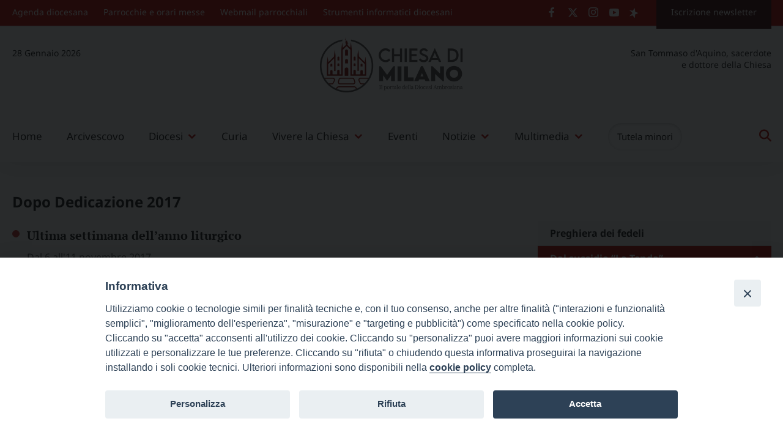

--- FILE ---
content_type: text/html; charset=UTF-8
request_url: https://www.chiesadimilano.it/category/almanacco/preghiera-dei-fedeli/dopo-dedicazione-2017
body_size: 26010
content:
<!doctype html>
<html lang="it-IT">
    <head>
        <meta charset="UTF-8">
        <meta name="description" content="Il portale della Diocesi Ambrosiana" />
        <meta name="viewport" content="width=device-width, initial-scale=1, shrink-to-fit">
        <link rel="profile" href="https://gmpg.org/xfn/11">
<style>iframe[data-ianduclass='iandu-iframe']{display: none;}</style><title>Dopo Dedicazione 2017 &#8211; Chiesa di Milano</title>
    <style type="text/css">
    @media (max-width: 780px) {
	.no-vis {
		display: block!important;
	}

	.Uffici-5 article.teaser .teaser-image {
		margin-bottom: 8px;
		display: block;
		height: auto!important;
	}

	#streaming-1 a {
		font-size: 16px;
		color: rgb(255,255,255);
		line-height: 2.3;
		transition: 1s;
		background-position: 140.5px 4.5px!important;
		background: url(/wp-content/uploads/2023/06/l-streaming.png);
		background-size: 7%!important;
		background-repeat: no-repeat;
		display: inline-block;
		width: 100%;
		padding-left: 13px;
	}

	#streaming-2 a {
		font-size: 16px;
		color: rgb(255,255,255);
		line-height: 2.3;
		transition: 1s;
		background-position: 140.5px 4.5px!important;
		background: url(/wp-content/uploads/2023/06/l-streaming.png);
		background-size: 7%!important;
		background-repeat: no-repeat;
		display: inline-block;
		width: 100%;
		padding-left: 13px;
	}
}

/* Titolo_1 */
.Titolo_1 article.teaser .teaser-content,.Titolo_2 article.teaser .teaser-content,.Titolo_3 article.teaser .teaser-content {
	float: left;
}

.Titolo_1 .teaser-content .teaser-title {
	font-size: 30px!important;
	padding: 0!important;
	margin-top: 12px;
	margin-bottom: 4px!important;
}

.Titolo_1 .teaser-content .teaser-summary {
	font-size: 18.1px!important;
	padding: 0!important;
}

.Titolo_1 article.teaser .teaser-image {
	margin-bottom: 8px;
	display: block;
	overflow: hidden;
}

.Titolo_1 article.teaser .teaser-eyelet {
	position: absolute;
	bottom: 0;
	left: 0;
	background: rgba(194,36,30,0.85);
	border-radius: 0 10px 0 0;
	font-family: "Noto Sans";
	font-weight: 700;
	font-size: 14px;
	line-height: 22px;
	padding: 3px 20px;
	color: #ffffff!important;
}

/* Titolo_1 */
/* Titolo_2 */
.Titolo_2 .teaser-content .teaser-title {
	font-size: 23px!important;
	padding: 0!important;
	margin-top: 12px;
}

.Titolo_2 .teaser-content .teaser-summary {
	font-family: "Noto Sans";
	font-style: normal;
	font-weight: 400;
	font-size: 16px!important;
	line-height: 26px;
	color: #666666;
	padding: 0!important;
	margin-top: 8px;
}

.Titolo_2 article.teaser .teaser-image {
	margin-bottom: 8px;
	display: block;
	overflow: hidden;
}

.Titolo_2 article.teaser .teaser-eyelet {
	position: absolute;
	bottom: 0;
	left: 0;
	background: rgba(194,36,30,0.85);
	border-radius: 0 10px 0 0;
	font-family: "Noto Sans";
	font-weight: 700;
	font-size: 14px;
	line-height: 22px;
	padding: 3px 20px;
	color: #ffffff!important;
}

/* Titolo_2 */
/* Titolo_3 */
.Titolo_3 .teaser-content .teaser-title {
	font-size: 18px!important;
	padding: 0!important;
	margin-top: 12px;
}

.Titolo_3 .teaser-content .teaser-summary {
	font-family: "Noto Sans";
	font-style: normal;
	font-weight: 400;
	font-size: 16px!important;
	line-height: 26px;
	color: #666666;
	padding: 0!important;
	margin-top: 4px;
}

.Titolo_3 article.teaser .teaser-image {
	margin-bottom: 8px;
	display: block;
	overflow: hidden;
}

.Titolo_3 article.teaser .teaser-eyelet {
	position: absolute;
	bottom: 0;
	left: 0;
	background: rgba(194,36,30,0.85);
	border-radius: 0 10px 0 0;
	font-family: "Noto Sans";
	font-weight: 700;
	font-size: 14px;
	line-height: 22px;
	padding: 3px 20px;
	color: #ffffff!important;
}

/* Titolo_3 */
/* Fotina */
.Fotina article.teaser .teaser-content {
	float: left;
}

.Fotina .teaser-content .teaser-title {
	font-size: 18px!important;
	padding: 0!important;
	margin-top: 12px;
}

.Fotina .teaser-content .teaser-summary {
	font-family: "Noto Sans";
	font-style: normal;
	font-weight: 400;
	font-size: 16px!important;
	line-height: 26px;
	color: #666666;
	padding: 0!important;
	margin-top: 4px;
}

.Fotina article.teaser .teaser-image {
	margin-bottom: 8px;
	display: block;
	overflow: hidden;
	height: 304px;
}

.Fotina article.teaser .teaser-eyelet {
	position: absolute;
	bottom: 0;
	left: 0;
	background: rgba(194,36,30,0.85);
	border-radius: 0 10px 0 0;
	font-family: "Noto Sans";
	font-weight: 700;
	font-size: 14px;
	line-height: 22px;
	padding: 3px 20px;
	color: #ffffff!important;
}

/* Fotina */
/* varie */
.anchor {
	display: block;
	position: relative;
	top: -170px;
	visibility: hidden;
}

/* varie */
/* Almanacco liturgico */
.no-vis {
	display: none;
}

/* Banner almanacco */
.Banner-almanacco .banner-title {
	font-family: 'PT Serif';
	font-size: 17.1px;
	padding-top: 13px;
}

.Banner-almanacco .teaser {
	width: 100%;
	text-align: center;
}

.Banner-almanacco .teaser+.teaser {
	margin-top: 0;
}

.Banner-almanacco .teaser .teaser-image {
	width: 158PX;
	height: 158PX;
	border-radius: 100%;
	border: 6.1px solid white;
	overflow: hidden;
	margin: auto;
}

/* Banner almanacco */
.Uffici-5 article.teaser .teaser-image {
	margin-bottom: 8px;
	display: block;
	height: 447px;
}

.PgFom-2 .teaser-content .teaser-summary {
	font-size: 14px;
	padding-left: 10px;
	padding-right: 10px;
	margin-top: 5.8px;
}

.PgFom-2 .teaser-image {
	display: block;
	height: 191px!important;
	overflow: hidden;
	margin-bottom: 1rem;
}

/* Almanacco liturgico */
/* .Box-3 playlist audio */
#rimando-audiogallery-1 {
	text-align: center;
	margin-top: 7px;
	font-size: 12px;
	padding: 5px;
	font-weight: bold;
	color: #c42b25;
	text-transform: uppercase;
	border-top: 1px solid rgb(217 217 217);
}

#rimando-audiogallery-1 a {
	display: block;
}

.Box-3 {
	overflow: hidden;
	overflow-x: hidden;
	overflow-y: auto;
	box-shadow: 0 0 20px rgba(0,0,0,0.1);
}

.Box-3 .teaser-title {
	text-decoration: none;
	color: rgb(224,110,43);
}

.Box-3 .teaser-eyelet {
	display: none;
}

.Box-3 .category-list li a {
	border-bottom: 0;
	display: block;
	text-align: left;
	font-size: 16px;
	color: #20201F;
	letter-spacing: .03em;
}

.Box-3 li {
	border: 0;
}

.Box-3 .teaser {
	background: transparent;
	padding: 8px;
	float: left;
	width: 100%;
	box-shadow: 0 0 20px rgba(0,0,0,0.1);
	margin-bottom: 8px;
}

.Box-3 .teaser-image {
	float: left;
	margin-right: 12px;
	border: 0;
	overflow: hidden;
	height: 100px;
	width: 170px;
}

.Box-3 .teaser-image img {
	object-fit: cover;
	width: 170px;
	height: 100%;
	width: auto;
	height: auto;
}

.Box-3 .teaser-summary {
	display: none;
}

.Box-3 .teaser .teaser-title {
	padding-top: 0;
}

/* .Box-3 playlist audio */
/* Radio Marconi */
/* streaming */
#streaming-1 {
	background: rgb(122 131 136);
	height: 36px;
	width: 100%;
	margin-left: 29px;
	border-radius: 4.1px;
}

.marconi-playlist .ai-wrap .ai-track-name {
	display: inline-block;
	padding: 0 10px;
	font-size: 16px;
	overflow: hidden;
	white-space: nowrap;
	text-overflow: ellipsis;
	line-height: normal;
	letter-spacing: .03em;
}

#streaming-1 a {
	font-size: 16px;
	color: rgb(255,255,255);
	line-height: 2.3;
	transition: 1s;
	background-position: 140.5px 7.5px!important;
	background: url(/wp-content/uploads/2023/06/l-streaming.png);
	background-size: 10.8%;
	background-repeat: no-repeat;
	display: inline-block;
	width: 100%;
	padding-left: 13px;
}

#streaming-2 {
	height: 36px;
	width: 100%;
	background: rgb(122 131 136);
	margin-left: 0;
	border-radius: 4.1px;
	margin-left: 1.5px;
}

#streaming-2 a {
	font-size: 16px;
	color: rgb(255,255,255);
	line-height: 2.3;
	transition: 1s;
	background-position: 140.5px 7.5px!important;
	background: url(/wp-content/uploads/2023/06/l-streaming.png);
	background-size: 10.8%;
	background-repeat: no-repeat;
	display: inline-block;
	width: 100%;
	padding-left: 13px;
}

.m-streaming {
	margin-left: 0;
	padding-bottom: 24px;
	width: 100%;
	padding-right: 29px;
}

#Radio1 {
	box-shadow: 0 0 40px rgba(0,0,0,0.1);
	background: #ffffff;
}

#Radio2 {
	box-shadow: 0 0 40px rgba(0,0,0,0.1);
}

/* streaming */
.marconi-playlist .ai-wrap .ai-audio-controls-progress {
	margin-bottom: 16px;
}

.marconi-playlist .ai-wrap .ai-audio-control:hover,.marconi-playlist .ai-wrap .ai-audio-control:focus {
	border: 0;
	background-color: rgb(33,124,188);
}

.marconi-playlist .logo-radio-marconi a {
	height: 76px;
	display: block;
	z-index: 1;
	width: 305px;
	position: absolute;
}

.marconi-playlist .ai-wrap .ai-btn {
	background-color: rgb(143,143,143);
	color: #ffffff;
	border-radius: 6px;
}

.marconi-playlist .ai-wrap .ai-volume-bar {
	background-color: rgb(215,210,210);
	border-right: 1px solid rgb(36,36,36);
}

.marconi-playlist .ai-wrap .ai-track {
	background-color: rgb(143,143,143);
	color: rgb(255,255,255);
}

.marconi-playlist .ai-wrap .ai-track-progress {
	position: absolute;
	top: 0;
	left: 0;
	height: 100%;
	pointer-events: none;
	background-color: rgb(110,188,33);
	-webkit-transition: width .28s ease;
	transition: width .28s ease;
}

.marconi-playlist .ai-wrap .ai-volume-bar.ai-volume-bar-active::before {
	background-color: rgb(33,124,188);
}

.marconi-playlist .ai-wrap .ai-scroll-wrap > div:last-child div {
	background-color: rgb(33,124,188)!important;
}

.marconi-playlist .ai-wrap .ai-audio-control {
	width: 50px;
	height: 50px;
	border-radius: 50%;
	display: inline-block;
	vertical-align: middle;
	color: #ffffff;
	background-color: rgb(33,124,188);
	opacity: 1;
	-webkit-transition: opacity 1.5s ease;
	transition: opacity 1.5s ease;
	padding: 0;
}

.marconi-playlist .ai-wrap .ai-track:hover,.marconi-playlist .ai-wrap .ai-track.ai-track-active {
	background-color: rgb(33,124,188);
	color: rgb(255,255,255);
}

.marconi-playlist .ai-wrap .ai-control-wrap-thumb img {
	margin: 0;
	box-shadow: none;
	border: 1px solid rgba(128,128,128,0.5);
	box-sizing: border-box;
	margin-top: -1px;
}

.marconi-playlist-7 .ai-wrap .ai-track {
	height: 37px;
}

.marconi-playlist .ai-wrap {
	background: transparent;
	color: rgb(34,34,34);
	padding: 30px 30px 0;
}

.marconi-playlist .ai-wrap .ai-track-no-thumb {
	display: block;
	height: 54px;
}

.marconi-playlist .ai-narrow .ai-control-wrap-thumb {
	width: 100%;
	margin: 0 0 12px;
}

.marconi-playlist .ai-wrap .ai-tracklist-open {
	margin-top: 12px;
}

/* Radio Marconi */
/*stampa articoli*/
@media print {
	.wrapper-sticky,.suggested-posts,.site-header,.site-footer,#cd-primary-nav,#tipu_wrapper,.site-menu-top {
		display: none!important;
	}

	.grid-col-9 {
		width: 100%!important;
		float: none!important;
	}
}

/*stampa articoli*/    </style><meta name='robots' content='max-image-preview:large, noindex, follow' />
<link rel='dns-prefetch' href='//static.addtoany.com' />
<link rel='dns-prefetch' href='//maxcdn.bootstrapcdn.com' />
<link rel='dns-prefetch' href='//use.fontawesome.com' />
<link rel='dns-prefetch' href='//s.w.org' />
<link rel="alternate" type="application/rss+xml" title="Chiesa di Milano &raquo; Feed" href="https://www.chiesadimilano.it/feed" />
<link rel="alternate" type="application/rss+xml" title="Chiesa di Milano &raquo; Feed dei commenti" href="https://www.chiesadimilano.it/comments/feed" />
<link rel="alternate" type="application/rss+xml" title="Chiesa di Milano &raquo; Dopo Dedicazione 2017 Feed della categoria" href="https://www.chiesadimilano.it/category/almanacco/preghiera-dei-fedeli/dopo-dedicazione-2017/feed" />
		<script>
			window._wpemojiSettings = {"baseUrl":"https:\/\/s.w.org\/images\/core\/emoji\/13.1.0\/72x72\/","ext":".png","svgUrl":"https:\/\/s.w.org\/images\/core\/emoji\/13.1.0\/svg\/","svgExt":".svg","source":{"concatemoji":"https:\/\/www.chiesadimilano.it\/wp-includes\/js\/wp-emoji-release.min.js?ver=5.8.9"}};
			!function(e,a,t){var n,r,o,i=a.createElement("canvas"),p=i.getContext&&i.getContext("2d");function s(e,t){var a=String.fromCharCode;p.clearRect(0,0,i.width,i.height),p.fillText(a.apply(this,e),0,0);e=i.toDataURL();return p.clearRect(0,0,i.width,i.height),p.fillText(a.apply(this,t),0,0),e===i.toDataURL()}function c(e){var t=a.createElement("script");t.src=e,t.defer=t.type="text/javascript",a.getElementsByTagName("head")[0].appendChild(t)}for(o=Array("flag","emoji"),t.supports={everything:!0,everythingExceptFlag:!0},r=0;r<o.length;r++)t.supports[o[r]]=function(e){if(!p||!p.fillText)return!1;switch(p.textBaseline="top",p.font="600 32px Arial",e){case"flag":return s([127987,65039,8205,9895,65039],[127987,65039,8203,9895,65039])?!1:!s([55356,56826,55356,56819],[55356,56826,8203,55356,56819])&&!s([55356,57332,56128,56423,56128,56418,56128,56421,56128,56430,56128,56423,56128,56447],[55356,57332,8203,56128,56423,8203,56128,56418,8203,56128,56421,8203,56128,56430,8203,56128,56423,8203,56128,56447]);case"emoji":return!s([10084,65039,8205,55357,56613],[10084,65039,8203,55357,56613])}return!1}(o[r]),t.supports.everything=t.supports.everything&&t.supports[o[r]],"flag"!==o[r]&&(t.supports.everythingExceptFlag=t.supports.everythingExceptFlag&&t.supports[o[r]]);t.supports.everythingExceptFlag=t.supports.everythingExceptFlag&&!t.supports.flag,t.DOMReady=!1,t.readyCallback=function(){t.DOMReady=!0},t.supports.everything||(n=function(){t.readyCallback()},a.addEventListener?(a.addEventListener("DOMContentLoaded",n,!1),e.addEventListener("load",n,!1)):(e.attachEvent("onload",n),a.attachEvent("onreadystatechange",function(){"complete"===a.readyState&&t.readyCallback()})),(n=t.source||{}).concatemoji?c(n.concatemoji):n.wpemoji&&n.twemoji&&(c(n.twemoji),c(n.wpemoji)))}(window,document,window._wpemojiSettings);
		</script>
		<style>
img.wp-smiley,
img.emoji {
	display: inline !important;
	border: none !important;
	box-shadow: none !important;
	height: 1em !important;
	width: 1em !important;
	margin: 0 .07em !important;
	vertical-align: -0.1em !important;
	background: none !important;
	padding: 0 !important;
}
</style>
			<style type="text/css">
			#wpadminbar #wp-admin-bar-my-networks > .ab-item:first-child:before {
				content: "\f325";
				top: 3px;
			}
		</style>
		<link rel='stylesheet' id='cattopage_wud_site_style-css'  href='https://www.chiesadimilano.it/wp-content/plugins/category-to-pages-wud/css/category-to-pages-wud.css?ver=1.0.1' media='all' />
<link rel='stylesheet' id='wp_bannerize_pro_slugwp-bannerize-admin-barmincss-css'  href='https://www.chiesadimilano.it/wp-content/plugins/wp-bannerize-pro/public/css/wp-bannerize-admin-bar.min.css?ver=1.6.9' media='all' />
<link rel='stylesheet' id='wp_bannerize_pro_slugwp-bannerizemincss-css'  href='https://www.chiesadimilano.it/wp-content/plugins/wp-bannerize-pro/public/css/wp-bannerize.min.css?ver=1.6.9' media='all' />
<link rel='stylesheet' id='wp-block-library-css'  href='https://www.chiesadimilano.it/wp-includes/css/dist/block-library/style.min.css?ver=5.8.9' media='all' />
<link rel='stylesheet' id='iandu-cookieconsent-css'  href='https://www.chiesadimilano.it/wp-content/plugins/iandu-cookieconsent/public/css/iandu-cookieconsent-public.css?ver=1.4.0' media='all' />
<link rel='stylesheet' id='sow-accordion-default-6936853bb8af-css'  href='https://www.chiesadimilano.it/wp-content/uploads/sites/83/siteorigin-widgets/sow-accordion-default-6936853bb8af.css?ver=5.8.9' media='all' />
<link rel='stylesheet' id='sow-button-base-css'  href='https://www.chiesadimilano.it/wp-content/plugins/so-widgets-bundle/widgets/button/css/style.css?ver=1.46.7' media='all' />
<link rel='stylesheet' id='sow-button-flat-b23333d37268-css'  href='https://www.chiesadimilano.it/wp-content/uploads/sites/83/siteorigin-widgets/sow-button-flat-b23333d37268.css?ver=5.8.9' media='all' />
<link rel='stylesheet' id='sow-button-flat-b815ba0078bc-css'  href='https://www.chiesadimilano.it/wp-content/uploads/sites/83/siteorigin-widgets/sow-button-flat-b815ba0078bc.css?ver=5.8.9' media='all' />
<link rel='stylesheet' id='archives-cal-calendrier-css'  href='https://www.chiesadimilano.it/wp-content/plugins/archives-calendar-widget/themes/calendrier.css?ver=1.0.12' media='all' />
<link rel='stylesheet' id='cdm-audiogallery-css'  href='https://www.chiesadimilano.it/wp-content/plugins/cdm-audiogallery/public/css/cdm-audiogallery-public.css?ver=1.0.0' media='all' />
<link rel='stylesheet' id='cdm-fotogallery-css'  href='https://www.chiesadimilano.it/wp-content/plugins/cdm-fotogallery/public/assets/dist/css/cdm-fotogallery-public.css?ver=1.6.8' media='all' />
<link rel='stylesheet' id='swiper-css-css'  href='https://www.chiesadimilano.it/wp-content/plugins/cdm-fotogallery/public/assets/dist/css/swiper-bundle.min.css?ver=7.4.1' media='all' />
<link rel='stylesheet' id='cdm-videogallery-css'  href='https://www.chiesadimilano.it/wp-content/plugins/cdm-videogallery/public/css/cdm-videogallery-public.css?ver=1.0.2' media='all' />
<link rel='stylesheet' id='events-manager-css'  href='https://www.chiesadimilano.it/wp-content/plugins/events-manager/includes/css/events-manager.min.css?ver=6.3' media='all' />
<link rel='stylesheet' id='responsive-lightbox-fancybox-css'  href='https://www.chiesadimilano.it/wp-content/plugins/responsive-lightbox/assets/fancybox/jquery.fancybox.min.css?ver=2.4.4' media='all' />
<link rel='stylesheet' id='wd-noah-plugin-style-css-css'  href='https://www.chiesadimilano.it/wp-content/plugins/seed-noah-plugin/assets/css/wd-noah-plugin-style.css?ver=5.8.9' media='all' />
<link rel='stylesheet' id='daterangepicker-css-css'  href='https://www.chiesadimilano.it/wp-content/plugins/seed-noah-plugin/assets/css/daterangepicker.css?ver=5.8.9' media='all' />
<link rel='stylesheet' id='tz-load-font-awesome-css'  href='https://maxcdn.bootstrapcdn.com/font-awesome/4.7.0/css/font-awesome.min.css?ver=5.8.9' media='all' />
<link rel='stylesheet' id='wp-agenda-diocesana-css'  href='https://www.chiesadimilano.it/wp-content/plugins/wp-agenda-diocesana/public/css/wp-agenda-diocesana.css?ver=1.0.51' media='all' />
<link rel='stylesheet' id='wpos-slick-style-css'  href='https://www.chiesadimilano.it/wp-content/plugins/wp-slick-slider-and-image-carousel/assets/css/slick.css?ver=3.7.8' media='all' />
<link rel='stylesheet' id='wpsisac-public-style-css'  href='https://www.chiesadimilano.it/wp-content/plugins/wp-slick-slider-and-image-carousel/assets/css/wpsisac-public.css?ver=3.7.8' media='all' />
<link rel='stylesheet' id='megamenu-css'  href='https://www.chiesadimilano.it/wp-content/uploads/sites/83/maxmegamenu/style.css?ver=d5b76e' media='all' />
<link rel='stylesheet' id='dashicons-css'  href='https://www.chiesadimilano.it/wp-includes/css/dashicons.min.css?ver=5.8.9' media='all' />
<link rel='stylesheet' id='audioigniter-css'  href='https://www.chiesadimilano.it/wp-content/plugins/audioigniter/player/build/style.css?ver=1.9.0' media='all' />
<link rel='stylesheet' id='cdm_frontend_css-css'  href='https://www.chiesadimilano.it/wp-content/themes/bso-theme-child-chiesadimilano/src/css/style.css?ver=1.2.30' media='all' />
<link rel='stylesheet' id='cdm_frontend_css_static-css'  href='https://www.chiesadimilano.it/wp-content/themes/bso-theme-child-chiesadimilano/src/css/static.css?ver=1.2.30' media='all' />
<link rel='stylesheet' id='select2-css-css'  href='https://www.chiesadimilano.it/wp-content/themes/bso-theme-child-chiesadimilano/src/css/select2.min.css?ver=4.1.0' media='all' />
<link rel='stylesheet' id='bso-theme-style-css'  href='https://www.chiesadimilano.it/wp-content/themes/bso-theme-child-chiesadimilano/style.css?ver=1.0.34' media='all' />
<link rel='stylesheet' id='bso-theme-style-bootstrap-5.1.3-css'  href='https://www.chiesadimilano.it/wp-content/themes/bso-theme/frontend-framework/bootstrap/5.1.3/css/bootstrap.min.css?ver=1.0.34' media='all' />
<link rel='stylesheet' id='tablepress-default-css'  href='https://www.chiesadimilano.it/wp-content/plugins/tablepress/css/build/default.css?ver=2.0.4' media='all' />
<link rel='stylesheet' id='font-awesome-official-css'  href='https://use.fontawesome.com/releases/v6.3.0/css/all.css' media='all' integrity="sha384-nYX0jQk7JxCp1jdj3j2QdJbEJaTvTlhexnpMjwIkYQLdk9ZE3/g8CBw87XP2N0pR" crossorigin="anonymous" />
<link rel='stylesheet' id='addtoany-css'  href='https://www.chiesadimilano.it/wp-content/plugins/add-to-any/addtoany.min.css?ver=1.16' media='all' />
<link rel='stylesheet' id='pt-tabs-style-css'  href='https://www.chiesadimilano.it/wp-content/plugins/tabs-widget-for-page-builder/assets/css/style.min.css?ver=1.2.1' media='all' />
<link rel='stylesheet' id='font-awesome-official-v4shim-css'  href='https://use.fontawesome.com/releases/v6.3.0/css/v4-shims.css' media='all' integrity="sha384-SQz6YOYE9rzJdPMcxCxNEmEuaYeT0ayZY/ZxArYWtTnvBwcfHI6rCwtgsOonZ+08" crossorigin="anonymous" />
<script src='https://www.chiesadimilano.it/wp-includes/js/jquery/jquery.min.js?ver=3.6.0' id='jquery-core-js'></script>
<script src='https://www.chiesadimilano.it/wp-includes/js/jquery/jquery-migrate.min.js?ver=3.3.2' id='jquery-migrate-js'></script>
<script id='sow-accordion-js-extra'>
var sowAccordion = {"scrollto_after_change":"1","scrollto_offset":"80"};
</script>
<script src='https://www.chiesadimilano.it/wp-content/plugins/so-widgets-bundle/widgets/accordion/js/accordion.min.js?ver=1.46.7' id='sow-accordion-js'></script>
<script id='addtoany-core-js-before'>
window.a2a_config=window.a2a_config||{};a2a_config.callbacks=[];a2a_config.overlays=[];a2a_config.templates={};a2a_localize = {
	Share: "Share",
	Save: "Save",
	Subscribe: "Subscribe",
	Email: "Email",
	Bookmark: "Bookmark",
	ShowAll: "Show all",
	ShowLess: "Show less",
	FindServices: "Find service(s)",
	FindAnyServiceToAddTo: "Instantly find any service to add to",
	PoweredBy: "Powered by",
	ShareViaEmail: "Share via email",
	SubscribeViaEmail: "Subscribe via email",
	BookmarkInYourBrowser: "Bookmark in your browser",
	BookmarkInstructions: "Press Ctrl+D or \u2318+D to bookmark this page",
	AddToYourFavorites: "Add to your favorites",
	SendFromWebOrProgram: "Send from any email address or email program",
	EmailProgram: "Email program",
	More: "More&#8230;",
	ThanksForSharing: "Thanks for sharing!",
	ThanksForFollowing: "Thanks for following!"
};

a2a_config.icon_color="#898989,#ffffff";
a2a_config.onclick=1;
</script>
<script async src='https://static.addtoany.com/menu/page.js' id='addtoany-core-js'></script>
<script async src='https://www.chiesadimilano.it/wp-content/plugins/add-to-any/addtoany.min.js?ver=1.1' id='addtoany-jquery-js'></script>
<script src='https://www.chiesadimilano.it/wp-content/plugins/archives-calendar-widget/admin/js/jquery.arcw-init.js?ver=1.0.12' id='jquery-arcw-js'></script>
<script src='https://www.chiesadimilano.it/wp-content/plugins/cdm-audiogallery/public/js/cdm-audiogallery-public.js?ver=1.0.0' id='cdm-audiogallery-js'></script>
<script src='https://www.chiesadimilano.it/wp-content/plugins/cdm-fotogallery/public/assets/dist/js/cdm-fotogallery-swiper.js?ver=7.4.1' id='swiper-js-js'></script>
<script src='https://www.chiesadimilano.it/wp-content/plugins/cdm-fotogallery/public/assets/dist/js/cdm-fotogallery-public.js?ver=1.6.8' id='cdm-fotogallery-js'></script>
<script src='https://www.chiesadimilano.it/wp-content/plugins/cdm-videogallery/public/js/cdm-videogallery-public.js?ver=1.0.2' id='cdm-videogallery-js'></script>
<script src='https://www.chiesadimilano.it/wp-includes/js/jquery/ui/core.min.js?ver=1.12.1' id='jquery-ui-core-js'></script>
<script src='https://www.chiesadimilano.it/wp-includes/js/jquery/ui/mouse.min.js?ver=1.12.1' id='jquery-ui-mouse-js'></script>
<script src='https://www.chiesadimilano.it/wp-includes/js/jquery/ui/sortable.min.js?ver=1.12.1' id='jquery-ui-sortable-js'></script>
<script src='https://www.chiesadimilano.it/wp-includes/js/jquery/ui/datepicker.min.js?ver=1.12.1' id='jquery-ui-datepicker-js'></script>
<script id='jquery-ui-datepicker-js-after'>
jQuery(document).ready(function(jQuery){jQuery.datepicker.setDefaults({"closeText":"Chiudi","currentText":"Oggi","monthNames":["Gennaio","Febbraio","Marzo","Aprile","Maggio","Giugno","Luglio","Agosto","Settembre","Ottobre","Novembre","Dicembre"],"monthNamesShort":["Gen","Feb","Mar","Apr","Mag","Giu","Lug","Ago","Set","Ott","Nov","Dic"],"nextText":"Prossimo","prevText":"Precedente","dayNames":["domenica","luned\u00ec","marted\u00ec","mercoled\u00ec","gioved\u00ec","venerd\u00ec","sabato"],"dayNamesShort":["Dom","Lun","Mar","Mer","Gio","Ven","Sab"],"dayNamesMin":["D","L","M","M","G","V","S"],"dateFormat":"d MM yy","firstDay":1,"isRTL":false});});
</script>
<script src='https://www.chiesadimilano.it/wp-includes/js/jquery/ui/resizable.min.js?ver=1.12.1' id='jquery-ui-resizable-js'></script>
<script src='https://www.chiesadimilano.it/wp-includes/js/jquery/ui/draggable.min.js?ver=1.12.1' id='jquery-ui-draggable-js'></script>
<script src='https://www.chiesadimilano.it/wp-includes/js/jquery/ui/controlgroup.min.js?ver=1.12.1' id='jquery-ui-controlgroup-js'></script>
<script src='https://www.chiesadimilano.it/wp-includes/js/jquery/ui/checkboxradio.min.js?ver=1.12.1' id='jquery-ui-checkboxradio-js'></script>
<script src='https://www.chiesadimilano.it/wp-includes/js/jquery/ui/button.min.js?ver=1.12.1' id='jquery-ui-button-js'></script>
<script src='https://www.chiesadimilano.it/wp-includes/js/jquery/ui/dialog.min.js?ver=1.12.1' id='jquery-ui-dialog-js'></script>
<script id='events-manager-js-extra'>
var EM = {"ajaxurl":"https:\/\/www.chiesadimilano.it\/wp-admin\/admin-ajax.php","locationajaxurl":"https:\/\/www.chiesadimilano.it\/wp-admin\/admin-ajax.php?action=locations_search","firstDay":"1","locale":"it","dateFormat":"yy-mm-dd","ui_css":"https:\/\/www.chiesadimilano.it\/wp-content\/plugins\/events-manager\/includes\/css\/jquery-ui\/build.min.css","show24hours":"1","is_ssl":"1","autocomplete_limit":"10","calendar":{"breakpoints":{"small":560,"medium":908,"large":false}},"datepicker":{"format":"Y-m-d","locale":"it"},"search":{"breakpoints":{"small":650,"medium":850,"full":false}},"txt_search":"Inserisci un termine di ricerca","txt_searching":"Searching...","txt_loading":"Loading..."};
</script>
<script src='https://www.chiesadimilano.it/wp-content/plugins/events-manager/includes/js/events-manager.js?ver=6.3' id='events-manager-js'></script>
<script src='https://www.chiesadimilano.it/wp-content/plugins/events-manager/includes/external/flatpickr/l10n/it.min.js?ver=6.3' id='em-flatpickr-localization-js'></script>
<script src='https://www.chiesadimilano.it/wp-content/plugins/responsive-lightbox/assets/fancybox/jquery.fancybox.min.js?ver=2.4.4' id='responsive-lightbox-fancybox-js'></script>
<script src='https://www.chiesadimilano.it/wp-includes/js/underscore.min.js?ver=1.13.1' id='underscore-js'></script>
<script src='https://www.chiesadimilano.it/wp-content/plugins/responsive-lightbox/assets/infinitescroll/infinite-scroll.pkgd.min.js?ver=5.8.9' id='responsive-lightbox-infinite-scroll-js'></script>
<script id='responsive-lightbox-js-extra'>
var rlArgs = {"script":"fancybox","selector":"gallery","customEvents":"","activeGalleries":"1","modal":"0","showOverlay":"1","showCloseButton":"1","enableEscapeButton":"1","hideOnOverlayClick":"1","hideOnContentClick":"0","cyclic":"0","showNavArrows":"1","autoScale":"1","scrolling":"yes","centerOnScroll":"1","opacity":"1","overlayOpacity":"70","overlayColor":"#666","titleShow":"1","titlePosition":"outside","transitions":"fade","easings":"swing","speeds":"300","changeSpeed":"300","changeFade":"100","padding":"5","margin":"5","videoWidth":"1080","videoHeight":"720","woocommerce_gallery":"0","ajaxurl":"https:\/\/www.chiesadimilano.it\/wp-admin\/admin-ajax.php","nonce":"33eb02f848","preview":"false","postId":"187942","scriptExtension":""};
</script>
<script src='https://www.chiesadimilano.it/wp-content/plugins/responsive-lightbox/js/front.js?ver=2.4.4' id='responsive-lightbox-js'></script>
<script src='https://www.chiesadimilano.it/wp-content/plugins/seed-noah-plugin/assets/js/moment.min.js?ver=5.8.9' id='moment-js-js'></script>
<script src='https://www.chiesadimilano.it/wp-content/plugins/seed-noah-plugin/assets/js/daterangepicker.js?ver=5.8.9' id='daterangepicker-js-js'></script>
<script src='https://www.chiesadimilano.it/wp-content/plugins/wp-agenda-diocesana/public/js/calendar-libraries.js?ver=1.0.51' id='calendar-libraries-js'></script>
<script id='wp-agenda-diocesana-js-extra'>
var vars = {"ajax_url":"https:\/\/www.chiesadimilano.it\/wp-admin\/admin-ajax.php","plugin_url":"https:\/\/www.chiesadimilano.it\/wp-content\/plugins\/wp-agenda-diocesana\/","version":"1.0.51","wpad_api_url":"https:\/\/agendadiocesana.webdiocesi.it\/api\/diocese","wpad_id_diocesi":"1","wpad_dbgmd":""};
</script>
<script src='https://www.chiesadimilano.it/wp-content/plugins/wp-agenda-diocesana/public/js/wp-agenda-diocesana-public.js?ver=1.0.51' id='wp-agenda-diocesana-js'></script>
<script src='https://www.chiesadimilano.it/wp-content/themes/bso-theme-child-chiesadimilano/src/js/select2.min.js?ver=4.1.0' id='select2-js-js'></script>
<script id='cdm-js-js-extra'>
var cdm_vars = {"ajax_url":"https:\/\/www.chiesadimilano.it\/wp-admin\/admin-ajax.php","version_num":"1.2.30"};
</script>
<script src='https://www.chiesadimilano.it/wp-content/themes/bso-theme-child-chiesadimilano/src/js/cdm.js?ver=1.2.30' id='cdm-js-js'></script>
<script src='https://www.chiesadimilano.it/wp-content/plugins/tabs-widget-for-page-builder/assets/js/main.min.js?ver=1.2.1' id='pt-tabs-main-js-js'></script>
<link rel="https://api.w.org/" href="https://www.chiesadimilano.it/wp-json/" /><link rel="alternate" type="application/json" href="https://www.chiesadimilano.it/wp-json/wp/v2/categories/5376" /><link rel="EditURI" type="application/rsd+xml" title="RSD" href="https://www.chiesadimilano.it/xmlrpc.php?rsd" />
<link rel="wlwmanifest" type="application/wlwmanifest+xml" href="https://www.chiesadimilano.it/wp-includes/wlwmanifest.xml" /> 
<meta name="generator" content="WordPress 5.8.9" />
<style>.stt-icon {height: 50px;width: 50px;line-height: 50px;text-align: center;cursor: pointer;background-color: !important;border-radius: px;color: #dd3333!important;}.stt-icon:hover {background-color: !important;color: !important;}#tipu_wrapper {right: 0%;}#tipu_wrapper { margin: 10px; max-width: 180px; max-height: 175px; position: fixed; bottom: 0%; z-index: 99999; display: block; } #stt_container { display: none; } #smoothup { display: none; }</style><meta name="google-site-verification" content="0PdgAcuhcrdh7UcKR-S65DOjusIpX_RpuH3050x0OjM" />
<!-- Google Tag Manager -->
<script>(function(w,d,s,l,i){w[l]=w[l]||[];w[l].push({'gtm.start':
new Date().getTime(),event:'gtm.js'});var f=d.getElementsByTagName(s)[0],
j=d.createElement(s),dl=l!='dataLayer'?'&l='+l:'';j.async=true;j.src=
'https://www.googletagmanager.com/gtm.js?id='+i+dl;f.parentNode.insertBefore(j,f);
})(window,document,'script','dataLayer','GTM-P9RCT5W');</script>
<!-- End Google Tag Manager -->

<script type="text/javascript">
jQuery(function(){
	//if(jQuery('.gallery').lenght > 0){
		jQuery('.gallery').slick({
        arrows: false,
        dots: true,
        slidesToShow: 2,
        slidesToScroll: 1,
        infinite: false,
        autoplay: false,
        responsive: [
            {
                breakpoint: 1024,
                settings: {
                    slidesToShow: 2,
                    slidesToScroll: 1
                }
            },
            {
                breakpoint: 600,
                settings: {
                    slidesToShow: 1,
                    slidesToScroll: 1
                }
            },
            {
                breakpoint: 480,
                settings: {
                    slidesToShow: 1,
                    slidesToScroll: 1
                }
            }
        ]
    	});
	//}
   // if(jQuery('.books-slider-list').lenght > 0){
		jQuery('.books-slider-list').slick({
			arrows: true,
			dots: false,
			slidesToShow: 4,
			slidesToScroll: 1,
			infinite: false,
			autoplay: false
    	});
	//}

});
</script>

<script type="text/javascript">
jQuery(function(){
	 
	    //if(jQuery('#slider-for').lenght > 0){
			jQuery('#slider-for').slick({
				slidesToShow: 1,
				slidesToScroll: 1,
				arrows: false,
				fade: true,
				asNavFor: '#slider-nav'
			});	
		//}
	
	 //   if(jQuery('#slider-nav').lenght > 0){
			jQuery('#slider-nav').slick({
				slidesToShow: 3,
				slidesToScroll: 1,
				asNavFor: '#slider-for',
				dots: false,
				arrows: true,
				vertical: true,
				centerMode: false,
				focusOnSelect: true,
                                responsive: [
                                      {
                          breakpoint: 1024,
                                     settings: {
                                     slidesToShow: 3,
                                     slidesToScroll: 1
                                                   }
                                },
                               {
                         breakpoint: 600,
                                 settings: {
                                 slidesToShow: 3,
                                 slidesToScroll: 1
                                             }
                             },
                              {
                          breakpoint: 480,
                             settings: {
                             slidesToShow: 3,
                             slidesToScroll: 1
                                            }
                               }
                          // You can unslick at a given breakpoint now by adding:
                          // settings: "unslick"
                           // instead of a settings object
                          ]
  	   	})
		//}
			
			
			
});
</script>


<script>
  window.ajaxurl =
    "https://www.chiesadimilano.it/wp-admin/admin-ajax.php"
  window.WPBannerize = {
    "General": {
        "impressions_enabled": "0",
        "clicks_enabled": "0"
    },
    "Layout": {
        "top": 0,
        "right": 0,
        "bottom": 0,
        "left": 0
    }
} ;
</script>
        <style type="text/css">
                </style>
        <link rel="icon" href="https://www.chiesadimilano.it/wp-content/uploads/sites/83/2023/03/apple-touch-icon.png" sizes="32x32" />
<link rel="icon" href="https://www.chiesadimilano.it/wp-content/uploads/sites/83/2023/03/apple-touch-icon.png" sizes="192x192" />
<link rel="apple-touch-icon" href="https://www.chiesadimilano.it/wp-content/uploads/sites/83/2023/03/apple-touch-icon.png" />
<meta name="msapplication-TileImage" content="https://www.chiesadimilano.it/wp-content/uploads/sites/83/2023/03/apple-touch-icon.png" />
		<style id="wp-custom-css">
			.teaser-special.Banner_v-2.panel-cell-style.panel-cell-style-for-w60e5ac2305d34-0-0 .widget_teaser:not(.panel-first-child) article.teaser img{
width:30px;
min-width:30px;

}

.teaser-special.Banner_v-2.panel-cell-style.panel-cell-style-for-w60e5ac2305d34-0-0 .widget_teaser:not(.panel-first-child) article.teaser {
    display: flex
;
    align-items: flex-start;
}

a, button {
  
    -webkit-touch-callout: initial!important;
    -webkit-user-select: initial!important;
    -khtml-user-select: initial!important;
    -moz-user-select: initial!important;
    -ms-user-select: initial!important;
    user-select: initial!important;
}


main#primary article .teasercategory-list-container {
    
    max-height: initial;
}
main#primary article .teasercategory-list-container img {
	aspect-ratio: 16/9;
}
main#primary article iframe[title="YouTube video player"], iframe.ytplayer {
	    width: 100%;
    aspect-ratio: 16 / 9;
    height: initial;
}

#mi7row .teaser .teaser-image img {
    aspect-ratio: auto;
}
 
.Rubrica-4 .category-list li:nth-child(1) a.teaser-image {
    max-height: 400px;
    /* border: 4px solid red; */
}

.container-solr-resultset .wrap-collabsible {
	position: initial!important;
}

@media (max-width: 999px) {

.milano-sette.single-format-standard .riga_attachment ul.bso-attachments {
    display: inline-block;
}
}


#eye-duomo h1.teaser-title a {
Font-size:22px;
}


#sidebar-dx .menu-right-menu-container .navbar .navbar-nav .menu-item a {
    line-height: 1.5rem;
}


#sidebar-dx a.menu-link.dropdown-item {
    font-weight: 100;
    line-height: 1.5rem;
    position:relative;
    padding-left:30px;
    padding-right:0px;
}

#sidebar-dx a.menu-link.dropdown-item::before {
    content: "";
    position: absolute;
    border-radius: 100%;
    width: 10px;
    height: 10px;
    left: 5px;
    top: 10px;
    border: 1px solid #cb4540;
    background: #cb4540;
}

body.archive.category-news h1.page-title span { 
	text-transform:none;

}
#pg-2500108-1 {
	margin-bottom:30px!important;
	min-height:107px;
}

#masthead #mega-menu-item-2842967 {display:none!important;} 


.horizontal-block .occhiello:not(.has-image) {
  display: none;
}

.horizontal-block .overtitle-occhiello.has-image {
  display: inline-block !important;
  background: rgba(194, 36, 30, 0.85);
  border-radius: 0px 10px 0px 0px !important;
  font-family: "Noto Sans";
  font-weight: 700;
  font-size: 14px;
  line-height: 22px;
  padding: 3px 20px;
  color: #ffffff;
}
.teaser-eyelet:empty {
  display: none;
}

		</style>
		<style type="text/css">/** Mega Menu CSS: fs **/</style>
                     

    <script type="text/javascript">
        var counter_item=0;
        function bannerize_carousel() {
                var list = jQuery('.wp_bannerize_category_wp-bannerize-top');
                list.hide();
                jQuery(list[counter_item]).show();
                counter_item+=1;
                if(counter_item===list.length)
                {
                    counter_item=0;
                }
                //console.log("Counter:" + counter_item + " List Len:" + list.length);
        }
        function iPadResize()
        {
            if (screen.width > 480 && screen.width < 1020) {
                var mvp = document.getElementById('mvp');
                //mvp.setAttribute('content','width=1020');
                mvp.setAttribute('content','width=device-width, initial-scale=0.60,user-scalable=no,target-densityDpi=device-dpi');
            }
            bannerize_carousel();
            setInterval(bannerize_carousel, 20000);
        }
        document.addEventListener("DOMContentLoaded", iPadResize);


        function updateDiv()
        {
            var pagename='https://www.chiesadimilano.it';
            console.log('aggiornamento '+ pagename);
            jQuery( "#sidebar-dirette" ).load(pagename + " #sidebar-dirette" );
        }
        setInterval(updateDiv, 45000);
    </script>
    <style>
        .wp_bannerize_category_wp-bannerize-top {
            display:none;
        }
    </style>
    </head>

    <body class="archive category category-dopo-dedicazione-2017 category-5376 wp-custom-logo mega-menu-max-mega-menu-2 mega-menu-max-mega-menu-3 mega-menu-max-mega-menu-1" data-blog_id="83">
<!-- Google Tag Manager (noscript) -->
<noscript><iframe src="https://www.googletagmanager.com/ns.html?id=GTM-P9RCT5W"
height="0" width="0" style="display:none;visibility:hidden"></iframe></noscript>
<!-- End Google Tag Manager (noscript) -->
        <a class="skip-link screen-reader-text" href="#primary">Skip to content</a>
        <header id="masthead" class="site-header container-fluid">
            <div class="row">
                <div class="col">
<div id="pl-2500009"  class="panel-layout" ><div id="pg-2500009-0"  class="panel-grid panel-has-style" ><div class="container d-none d-md-block panel-row-style panel-row-style-for-2500009-0" id="topbar" ><div id="pgc-2500009-0-0"  class="panel-grid-cell" ><div id="panel-2500009-0-0-0" class="so-panel widget widget_maxmegamenu panel-first-child" data-index="0" ><div id="mega-menu-wrap-max_mega_menu_1" class="mega-menu-wrap"><div class="mega-menu-toggle"><div class="mega-toggle-blocks-left"></div><div class="mega-toggle-blocks-center"></div><div class="mega-toggle-blocks-right"><div class='mega-toggle-block mega-menu-toggle-animated-block mega-toggle-block-0' id='mega-toggle-block-0'><button aria-label="Toggle Menu" class="mega-toggle-animated mega-toggle-animated-slider" type="button" aria-expanded="false">
                  <span class="mega-toggle-animated-box">
                    <span class="mega-toggle-animated-inner"></span>
                  </span>
                </button></div></div></div><ul id="mega-menu-max_mega_menu_1" class="mega-menu max-mega-menu mega-menu-horizontal mega-no-js" data-event="click" data-effect="fade" data-effect-speed="200" data-effect-mobile="slide" data-effect-speed-mobile="200" data-mobile-force-width="false" data-second-click="close" data-document-click="collapse" data-vertical-behaviour="standard" data-breakpoint="890" data-unbind="true" data-mobile-state="collapse_all" data-hover-intent-timeout="300" data-hover-intent-interval="100"><li class='mega-d-none mega-d-lg-block mega-menu-item mega-menu-item-type-custom mega-menu-item-object-custom mega-align-bottom-left mega-menu-flyout mega-hide-on-mobile mega-menu-item-2500247' id='mega-menu-item-2500247'><a class="mega-menu-link" href="https://www.chiesadimilano.it/agenda-diocesana" tabindex="0">Agenda diocesana</a></li><li class='mega-d-none mega-d-lg-block mega-menu-item mega-menu-item-type-custom mega-menu-item-object-custom mega-align-bottom-left mega-menu-flyout mega-hide-on-mobile mega-menu-item-2500248' id='mega-menu-item-2500248'><a target="_blank" class="mega-menu-link" href="https://www.orarimesse.it/milano" tabindex="0">Parrocchie e orari messe</a></li><li class='mega-menu-item mega-menu-item-type-custom mega-menu-item-object-custom mega-align-bottom-left mega-menu-flyout mega-hide-on-mobile mega-menu-item-2503271' id='mega-menu-item-2503271'><a target="_blank" class="mega-menu-link" href="https://webmail.chiesadimilano.it/" tabindex="0">Webmail parrocchiali</a></li><li class='mega-menu-item mega-menu-item-type-custom mega-menu-item-object-custom mega-align-bottom-left mega-menu-flyout mega-menu-item-2846974' id='mega-menu-item-2846974'><a class="mega-menu-link" href="/strumentiinformaticidiocesani" tabindex="0">Strumenti informatici diocesani</a></li><li class='mega-d-none mega-d-lg-block mega-newslbutton mega-menu-item mega-menu-item-type-custom mega-menu-item-object-custom mega-align-bottom-left mega-menu-flyout mega-item-align-right mega-hide-on-mobile mega-menu-item-2500249' id='mega-menu-item-2500249'><a target="_blank" class="mega-menu-link" href="https://a5f1a2.emailsp.com/frontend/forms/Subscription.aspx?idList=1&#038;idForm=1&#038;guid=aafa5375-bcf1-4e06-965a-e3a98b626156" tabindex="0">Iscrizione newsletter</a></li><li class='mega-d-none mega-d-lg-block mega-mega-social-icon mega-menu-item mega-menu-item-type-custom mega-menu-item-object-custom mega-align-bottom-left mega-menu-flyout mega-hide-arrow mega-has-icon mega-icon-left mega-hide-text mega-item-align-right mega-hide-on-mobile mega-menu-item-2500254' id='mega-menu-item-2500254'><a target="_blank" class="dashicons-wordpress mega-menu-link" href="https://www.spreaker.com/user/16219463" tabindex="0" aria-label="spreaker"></a></li><li class='mega-d-none mega-d-lg-block mega-mega-social-icon mega-menu-item mega-menu-item-type-custom mega-menu-item-object-custom mega-align-bottom-left mega-menu-flyout mega-hide-arrow mega-has-icon mega-icon-left mega-hide-text mega-item-align-right mega-hide-on-mobile mega-menu-item-2500253' id='mega-menu-item-2500253'><a target="_blank" class="dashicons-youtube mega-menu-link" href="https://www.youtube.com/chiesadimilano" tabindex="0" aria-label="youtube"></a></li><li class='mega-d-none mega-d-lg-block mega-mega-social-icon mega-menu-item mega-menu-item-type-custom mega-menu-item-object-custom mega-align-bottom-left mega-menu-flyout mega-hide-arrow mega-has-icon mega-icon-left mega-hide-text mega-item-align-right mega-hide-on-mobile mega-menu-item-2500252' id='mega-menu-item-2500252'><a target="_blank" class="dashicons-instagram mega-menu-link" href="https://www.instagram.com/chiesadimilano" tabindex="0" aria-label="instagram"></a></li><li class='mega-d-none mega-d-lg-block mega-mega-social-icon mega-menu-item mega-menu-item-type-custom mega-menu-item-object-custom mega-align-bottom-left mega-menu-flyout mega-hide-arrow mega-has-icon mega-icon-left mega-hide-text mega-item-align-right mega-hide-on-mobile mega-menu-item-2500251' id='mega-menu-item-2500251'><a target="_blank" class="dashicons-twitter mega-menu-link" href="http://twitter.com/#!/chiesadimilano" tabindex="0" aria-label="twitter"></a></li><li class='mega-d-none mega-d-lg-block mega-mega-social-icon mega-menu-item mega-menu-item-type-custom mega-menu-item-object-custom mega-align-bottom-left mega-menu-flyout mega-has-icon mega-icon-left mega-hide-text mega-item-align-right mega-hide-on-mobile mega-menu-item-2500250' id='mega-menu-item-2500250'><a target="_blank" class="dashicons-facebook-alt mega-menu-link" href="http://www.facebook.com/pages/Chiesadimilanoit/107426096004066?sk" tabindex="0" aria-label="facebook"></a></li></ul></div></div><div id="panel-2500009-0-0-1" class="so-panel widget widget_bso-so-widget-santo-del-giorno-ambrosiano" data-index="1" ><div
			
			class="so-widget-bso-so-widget-santo-del-giorno-ambrosiano so-widget-bso-so-widget-santo-del-giorno-ambrosiano-default-d75171398898-2500009"
			
		><a href="//www.chiesadimilano.it/santo-del-giorno/" target="_blank" class="bso_saint">San Tommaso d'Aquino, sacerdote e dottore della Chiesa</a></div></div><div id="panel-2500009-0-0-2" class="so-panel widget widget_bso-so-widget-data-del-giorno panel-last-child" data-index="2" ><div id="datatop" class="panel-widget-style panel-widget-style-for-2500009-0-0-2" ><div
			
			class="so-widget-bso-so-widget-data-del-giorno so-widget-bso-so-widget-data-del-giorno-default-d75171398898-2500009"
			
		>28 Gennaio 2026</div></div></div></div></div></div><div id="pg-2500009-1"  class="panel-grid panel-no-style" ><div id="pgc-2500009-1-0"  class="panel-grid-cell" ><div id="panel-2500009-1-0-0" class="so-panel widget widget_bso-so-widget-logo panel-first-child" data-index="3" ><div class="text-center container panel-widget-style panel-widget-style-for-2500009-1-0-0" ><div
			
			class="so-widget-bso-so-widget-logo so-widget-bso-so-widget-logo-default-d75171398898-2500009"
			
		><a href="https://www.chiesadimilano.it/" class="custom-logo-link" rel="home"><img width="234" height="90" src="https://www.chiesadimilano.it/wp-content/uploads/sites/83/2023/03/logo_chiesa_milano.png" class="custom-logo" alt="Chiesa di Milano" /></a></div></div></div><div id="panel-2500009-1-0-1" class="widget_text so-panel widget widget_custom_html panel-last-child" data-index="4" ><div class="textwidget custom-html-widget"><div id="hidden-search" class="d-sm-block d-md-none">
	
</div></div></div></div></div><div id="pg-2500009-2"  class="panel-grid panel-has-style" ><div class="container panel-row-style panel-row-style-for-2500009-2" id="rigamenu" ><div id="pgc-2500009-2-0"  class="panel-grid-cell" ><div id="panel-2500009-2-0-0" class="so-panel widget widget_maxmegamenu panel-first-child panel-last-child" data-index="5" ><div id="mega-menu-wrap-max_mega_menu_3" class="mega-menu-wrap"><div class="mega-menu-toggle"><div class="mega-toggle-blocks-left"><div class='mega-toggle-block mega-menu-toggle-animated-block mega-toggle-block-1' id='mega-toggle-block-1'><button aria-label="Toggle Menu" class="mega-toggle-animated mega-toggle-animated-slider" type="button" aria-expanded="false">
                  <span class="mega-toggle-animated-box">
                    <span class="mega-toggle-animated-inner"></span>
                  </span>
                </button></div></div><div class="mega-toggle-blocks-center"></div><div class="mega-toggle-blocks-right"></div></div><ul id="mega-menu-max_mega_menu_3" class="mega-menu max-mega-menu mega-menu-horizontal mega-no-js" data-event="hover_intent" data-effect="slide" data-effect-speed="200" data-effect-mobile="slide_right" data-effect-speed-mobile="200" data-mobile-force-width="body" data-second-click="disabled" data-document-click="collapse" data-vertical-behaviour="standard" data-breakpoint="890" data-unbind="true" data-mobile-state="collapse_all" data-hover-intent-timeout="300" data-hover-intent-interval="100"><li class='mega-menu-item mega-menu-item-type-custom mega-menu-item-object-custom mega-menu-item-home mega-align-bottom-left mega-menu-flyout mega-menu-item-2503066' id='mega-menu-item-2503066'><a class="mega-menu-link" href="https://www.chiesadimilano.it/" tabindex="0">Home</a></li><li class='mega-menu-item mega-menu-item-type-post_type mega-menu-item-object-page mega-align-bottom-left mega-menu-flyout mega-menu-item-2500040' id='mega-menu-item-2500040'><a class="mega-menu-link" href="https://www.chiesadimilano.it/mario-enrico-delpini" tabindex="0">Arcivescovo</a></li><li class='mega-menu-item mega-menu-item-type-custom mega-menu-item-object-custom mega-menu-item-has-children mega-align-bottom-left mega-menu-flyout mega-menu-item-2502302' id='mega-menu-item-2502302'><a class="mega-menu-link" href="#" aria-haspopup="true" aria-expanded="false" tabindex="0">Diocesi<span class="mega-indicator" tabindex="0" role="button" aria-label="Diocesi submenu"></span></a>
<ul class="mega-sub-menu">
<li class='mega-menu-item mega-menu-item-type-post_type mega-menu-item-object-page mega-menu-item-has-children mega-hide-arrow mega-hide-sub-menu-on-mobile mega-menu-item-2501528' id='mega-menu-item-2501528'><a class="mega-menu-link" href="https://www.chiesadimilano.it/diocesi/informazioni-generali" aria-haspopup="true" aria-expanded="false">Informazioni generali<span class="mega-indicator" tabindex="0" role="button" aria-label="Informazioni generali submenu"></span></a>
	<ul class="mega-sub-menu">
<li class='mega-menu-item mega-menu-item-type-post_type mega-menu-item-object-page mega-hide-on-desktop mega-hide-on-mobile mega-menu-item-2503052' id='mega-menu-item-2503052'><a class="mega-menu-link" href="https://www.chiesadimilano.it/la-diocesi-di-milano">La Diocesi</a></li><li class='mega-menu-item mega-menu-item-type-post_type mega-menu-item-object-page mega-hide-on-desktop mega-hide-on-mobile mega-menu-item-2502714' id='mega-menu-item-2502714'><a class="mega-menu-link" href="https://www.chiesadimilano.it/vivere-la-chiesa/celebrare-la-fede/rito-ambrosiano-2">Rito ambrosiano</a></li><li class='mega-menu-item mega-menu-item-type-post_type mega-menu-item-object-page mega-hide-on-desktop mega-hide-on-mobile mega-menu-item-2502038' id='mega-menu-item-2502038'><a class="mega-menu-link" href="https://www.chiesadimilano.it/sinodo-47esimo">Sinodo-47esimo</a></li><li class='mega-menu-item mega-menu-item-type-post_type mega-menu-item-object-page mega-hide-on-desktop mega-hide-on-mobile mega-menu-item-2502039' id='mega-menu-item-2502039'><a class="mega-menu-link" href="https://www.chiesadimilano.it/sinodo">Sinodo minore “Chiesa dalle Genti”</a></li><li class='mega-menu-item mega-menu-item-type-post_type mega-menu-item-object-page mega-hide-on-desktop mega-hide-on-mobile mega-menu-item-2502040' id='mega-menu-item-2502040'><a class="mega-menu-link" href="https://www.chiesadimilano.it/statuto-della-curia">Statuto della Curia</a></li><li class='mega-menu-item mega-menu-item-type-post_type mega-menu-item-object-page mega-menu-item-2842967' id='mega-menu-item-2842967'><a class="mega-menu-link" href="https://www.chiesadimilano.it/bdm">Bilancio di missione dell’Arcidiocesi di Milano</a></li><li class='mega-menu-item mega-menu-item-type-post_type mega-menu-item-object-page mega-hide-on-desktop mega-hide-on-mobile mega-menu-item-2502041' id='mega-menu-item-2502041'><a class="mega-menu-link" href="https://www.chiesadimilano.it/duomo-homepage">Duomo homepage</a></li>	</ul>
</li><li class='mega-menu-item mega-menu-item-type-post_type mega-menu-item-object-page mega-menu-item-has-children mega-hide-arrow mega-hide-sub-menu-on-mobile mega-menu-item-2501529' id='mega-menu-item-2501529'><a class="mega-menu-link" href="https://www.chiesadimilano.it/diocesi/organismi" aria-haspopup="true" aria-expanded="false">Organismi<span class="mega-indicator" tabindex="0" role="button" aria-label="Organismi submenu"></span></a>
	<ul class="mega-sub-menu">
<li class='mega-menu-item mega-menu-item-type-post_type mega-menu-item-object-page mega-hide-on-desktop mega-hide-on-mobile mega-menu-item-2502042' id='mega-menu-item-2502042'><a class="mega-menu-link" href="https://www.chiesadimilano.it/consiglio-episcopale-milanese">Consiglio Episcopale Milanese</a></li><li class='mega-menu-item mega-menu-item-type-post_type mega-menu-item-object-page mega-hide-on-desktop mega-hide-on-mobile mega-menu-item-2502050' id='mega-menu-item-2502050'><a class="mega-menu-link" href="https://www.chiesadimilano.it/vicari-di-zona">Vicari di Zona</a></li><li class='mega-menu-item mega-menu-item-type-post_type mega-menu-item-object-page mega-hide-on-desktop mega-hide-on-mobile mega-hide-sub-menu-on-mobile mega-menu-item-2502043' id='mega-menu-item-2502043'><a class="mega-menu-link" href="https://www.chiesadimilano.it/collegio-decani">Collegio Decani</a></li><li class='mega-menu-item mega-menu-item-type-custom mega-menu-item-object-custom mega-hide-on-desktop mega-hide-on-mobile mega-hide-sub-menu-on-mobile mega-menu-item-2502044' id='mega-menu-item-2502044'><a class="mega-menu-link" href="https://www.chiesadimilano.it/consigliopastoralediocesano/">Consiglio pastorale diocesano</a></li><li class='mega-menu-item mega-menu-item-type-custom mega-menu-item-object-custom mega-hide-on-desktop mega-hide-on-mobile mega-hide-sub-menu-on-mobile mega-menu-item-2502045' id='mega-menu-item-2502045'><a class="mega-menu-link" href="https://www.chiesadimilano.it/consigliopresbiteralediocesano/">Consiglio presbiterale diocesano</a></li><li class='mega-menu-item mega-menu-item-type-custom mega-menu-item-object-custom mega-hide-on-desktop mega-hide-on-mobile mega-hide-sub-menu-on-mobile mega-menu-item-2502046' id='mega-menu-item-2502046'><a class="mega-menu-link" href="https://www.chiesadimilano.it/collegiodeiconsultoricoco/">Collegio dei consultori Coco</a></li><li class='mega-menu-item mega-menu-item-type-custom mega-menu-item-object-custom mega-hide-on-desktop mega-hide-on-mobile mega-hide-sub-menu-on-mobile mega-menu-item-2502047' id='mega-menu-item-2502047'><a class="mega-menu-link" href="https://www.chiesadimilano.it/consigliopergliaffarieconomicidiocesani/">Consiglio per gli affari economici diocesani Caed</a></li><li class='mega-menu-item mega-menu-item-type-custom mega-menu-item-object-custom mega-hide-on-desktop mega-hide-on-mobile mega-hide-sub-menu-on-mobile mega-menu-item-2502048' id='mega-menu-item-2502048'><a class="mega-menu-link" href="https://www.chiesadimilano.it/referente-diocesano-per-la-tutela-dei-minori/">Tutela dei minori</a></li><li class='mega-menu-item mega-menu-item-type-post_type mega-menu-item-object-page mega-hide-on-desktop mega-hide-on-mobile mega-hide-sub-menu-on-mobile mega-menu-item-2502049' id='mega-menu-item-2502049'><a class="mega-menu-link" href="https://www.chiesadimilano.it/diocesi/organismi/uffici-e-servizi-di-curia">Curia Arcivescovile di Milano</a></li>	</ul>
</li><li class='mega-menu-item mega-menu-item-type-custom mega-menu-item-object-custom mega-menu-item-2815010' id='mega-menu-item-2815010'><a target="_blank" class="mega-menu-link" href="https://www.conferenzaepiscopalelombarda.it/">Conferenza Episcopale Lombarda</a></li></ul>
</li><li class='mega-menu-item mega-menu-item-type-post_type mega-menu-item-object-page mega-align-bottom-left mega-menu-flyout mega-menu-item-2501900' id='mega-menu-item-2501900'><a class="mega-menu-link" href="https://www.chiesadimilano.it/diocesi/organismi/uffici-e-servizi-di-curia" tabindex="0">Curia</a></li><li class='mega-menu-item mega-menu-item-type-custom mega-menu-item-object-custom mega-menu-item-has-children mega-align-bottom-left mega-menu-flyout mega-menu-item-2502303' id='mega-menu-item-2502303'><a class="mega-menu-link" href="#" aria-haspopup="true" aria-expanded="false" tabindex="0">Vivere la Chiesa<span class="mega-indicator" tabindex="0" role="button" aria-label="Vivere la Chiesa submenu"></span></a>
<ul class="mega-sub-menu">
<li class='mega-menu-item mega-menu-item-type-post_type mega-menu-item-object-page mega-menu-item-has-children mega-hide-arrow mega-hide-sub-menu-on-mobile mega-menu-item-2501530' id='mega-menu-item-2501530'><a class="mega-menu-link" href="https://www.chiesadimilano.it/vivere-la-chiesa/la-vita-ogni-giorno" aria-haspopup="true" aria-expanded="false">La vita ogni giorno<span class="mega-indicator" tabindex="0" role="button" aria-label="La vita ogni giorno submenu"></span></a>
	<ul class="mega-sub-menu">
<li class='mega-menu-item mega-menu-item-type-custom mega-menu-item-object-custom mega-menu-item-has-children mega-hide-on-desktop mega-hide-on-mobile mega-hide-sub-menu-on-mobile mega-menu-item-2501998' id='mega-menu-item-2501998'><a class="mega-menu-link" href="#" aria-haspopup="true" aria-expanded="false">Famiglia<span class="mega-indicator" tabindex="0" role="button" aria-label="Famiglia submenu"></span></a>
		<ul class="mega-sub-menu">
<li class='mega-menu-item mega-menu-item-type-custom mega-menu-item-object-custom mega-menu-item-2501999' id='mega-menu-item-2501999'><a class="mega-menu-link" href="https://www.chiesadimilano.it/servizioperlafamiglia/">Servizio per la Famiglia</a></li><li class='mega-menu-item mega-menu-item-type-custom mega-menu-item-object-custom mega-menu-item-2502051' id='mega-menu-item-2502051'><a class="mega-menu-link" href="https://www.chiesadimilano.it/servizioperlafamiglia/preparazione-al-matrimonio">Preparazione al matrimonio</a></li><li class='mega-menu-item mega-menu-item-type-custom mega-menu-item-object-custom mega-menu-item-2502052' id='mega-menu-item-2502052'><a class="mega-menu-link" href="https://www.chiesadimilano.it/servizioperlafamiglia/pastorale-delle-persone-separate-divorziate-in-nuova-unione">Pastorale delle persone separate, divorziate, in una nuova unione</a></li><li class='mega-menu-item mega-menu-item-type-custom mega-menu-item-object-custom mega-menu-item-2502053' id='mega-menu-item-2502053'><a class="mega-menu-link" href="https://www.chiesadimilano.it/servizioperlafamiglia/consultori-familiari">Consultori familiari</a></li><li class='mega-menu-item mega-menu-item-type-custom mega-menu-item-object-custom mega-menu-item-2502054' id='mega-menu-item-2502054'><a class="mega-menu-link" href="https://www.chiesadimilano.it/ufficiodiocesanoperlaccoglienzadeifedeliseparati/">Ufficio diocesano per l’accoglienza dei fedeli separati</a></li>		</ul>
</li><li class='mega-menu-item mega-menu-item-type-custom mega-menu-item-object-custom mega-menu-item-has-children mega-hide-on-desktop mega-hide-on-mobile mega-hide-sub-menu-on-mobile mega-menu-item-2502055' id='mega-menu-item-2502055'><a class="mega-menu-link" href="#" aria-haspopup="true" aria-expanded="false">Salute<span class="mega-indicator" tabindex="0" role="button" aria-label="Salute submenu"></span></a>
		<ul class="mega-sub-menu">
<li class='mega-menu-item mega-menu-item-type-custom mega-menu-item-object-custom mega-menu-item-2502056' id='mega-menu-item-2502056'><a class="mega-menu-link" href="https://www.chiesadimilano.it/servizioperlapastoraledellasalute/">Servizio per la Pastorale della Salute</a></li><li class='mega-menu-item mega-menu-item-type-custom mega-menu-item-object-custom mega-menu-item-2502057' id='mega-menu-item-2502057'><a target="_blank" class="mega-menu-link" href="https://lombarda.unitalsi.com/">Unitalsi lombarda</a></li><li class='mega-menu-item mega-menu-item-type-custom mega-menu-item-object-custom mega-menu-item-2502058' id='mega-menu-item-2502058'><a target="_blank" class="mega-menu-link" href="https://www.oftal.org/milano/">Oftal Milano</a></li><li class='mega-menu-item mega-menu-item-type-custom mega-menu-item-object-custom mega-menu-item-2502059' id='mega-menu-item-2502059'><a target="_blank" class="mega-menu-link" href="https://www.amciitalia.org/category/lombardia/sezione-diocesana-di-milano/">Amci Milano</a></li>		</ul>
</li><li class='mega-menu-item mega-menu-item-type-custom mega-menu-item-object-custom mega-hide-on-desktop mega-hide-on-mobile mega-menu-item-2506640' id='mega-menu-item-2506640'><a class="mega-menu-link" href="https://www.chiesadimilano.it/consultadiocesanacomunitacristianaedisabilita">Disabilità</a></li><li class='mega-menu-item mega-menu-item-type-custom mega-menu-item-object-custom mega-menu-item-has-children mega-hide-on-desktop mega-hide-on-mobile mega-hide-sub-menu-on-mobile mega-menu-item-2502060' id='mega-menu-item-2502060'><a class="mega-menu-link" href="#" aria-haspopup="true" aria-expanded="false">Società, solidarietà e lavoro<span class="mega-indicator" tabindex="0" role="button" aria-label="Società, solidarietà e lavoro submenu"></span></a>
		<ul class="mega-sub-menu">
<li class='mega-menu-item mega-menu-item-type-custom mega-menu-item-object-custom mega-menu-item-2506641' id='mega-menu-item-2506641'><a class="mega-menu-link" href="https://www.chiesadimilano.it/servizioperlapastoralesocialeedellavoro/">Servizio per la pastorale sociale e del lavoro</a></li><li class='mega-menu-item mega-menu-item-type-custom mega-menu-item-object-custom mega-menu-item-2506642' id='mega-menu-item-2506642'><a target="_blank" class="mega-menu-link" href="https://www.fondofamiglialavoro.it">Fondo Famiglia e lavoro</a></li><li class='mega-menu-item mega-menu-item-type-custom mega-menu-item-object-custom mega-menu-item-2506643' id='mega-menu-item-2506643'><a target="_blank" class="mega-menu-link" href="https://www.chiesadimilano.it/caritasambrosiana">Caritas Ambrosiana</a></li><li class='mega-menu-item mega-menu-item-type-custom mega-menu-item-object-custom mega-menu-item-2506644' id='mega-menu-item-2506644'><a target="_blank" class="mega-menu-link" href="http://www.casadellacarita.org/">Casa della Carità</a></li>		</ul>
</li><li class='mega-menu-item mega-menu-item-type-custom mega-menu-item-object-custom mega-menu-item-has-children mega-hide-on-desktop mega-hide-on-mobile mega-hide-sub-menu-on-mobile mega-menu-item-2502061' id='mega-menu-item-2502061'><a class="mega-menu-link" href="#" aria-haspopup="true" aria-expanded="false">Scuola<span class="mega-indicator" tabindex="0" role="button" aria-label="Scuola submenu"></span></a>
		<ul class="mega-sub-menu">
<li class='mega-menu-item mega-menu-item-type-custom mega-menu-item-object-custom mega-menu-item-2502062' id='mega-menu-item-2502062'><a class="mega-menu-link" href="https://www.chiesadimilano.it/servizioperlapastoralescolastica/">Servizio per la pastorale scolastica</a></li><li class='mega-menu-item mega-menu-item-type-custom mega-menu-item-object-custom mega-menu-item-2502063' id='mega-menu-item-2502063'><a class="mega-menu-link" href="https://www.chiesadimilano.it/servizioperlinsegnamentodellareligionecattolica/">Servizio per l'Insegnamento della religione cattolica</a></li><li class='mega-menu-item mega-menu-item-type-custom mega-menu-item-object-custom mega-menu-item-2502064' id='mega-menu-item-2502064'><a class="mega-menu-link" href="https://www.chiesadimilano.it/servizioperlapastoralescolastica/amism-fism/chi-siamo-3-1071.html">Amism-Fism</a></li><li class='mega-menu-item mega-menu-item-type-custom mega-menu-item-object-custom mega-menu-item-2502065' id='mega-menu-item-2502065'><a class="mega-menu-link" href="https://www.chiesadimilano.it/servizioperlapastoralescolastica/servizio-per-la-pastorale-scolastica/collegi-arcivescovili-877.html">Collegi arcivescovili</a></li>		</ul>
</li><li class='mega-menu-item mega-menu-item-type-custom mega-menu-item-object-custom mega-menu-item-has-children mega-hide-on-desktop mega-hide-on-mobile mega-hide-sub-menu-on-mobile mega-menu-item-2502070' id='mega-menu-item-2502070'><a class="mega-menu-link" href="#" aria-haspopup="true" aria-expanded="false">Giovani-Fom<span class="mega-indicator" tabindex="0" role="button" aria-label="Giovani-Fom submenu"></span></a>
		<ul class="mega-sub-menu">
<li class='mega-menu-item mega-menu-item-type-custom mega-menu-item-object-custom mega-menu-item-2502071' id='mega-menu-item-2502071'><a class="mega-menu-link" href="https://www.chiesadimilano.it/pgfom/">Pastorale giovanile Fom</a></li><li class='mega-menu-item mega-menu-item-type-custom mega-menu-item-object-custom mega-menu-item-2502072' id='mega-menu-item-2502072'><a class="mega-menu-link" href="https://www.chiesadimilano.it/consultadiocesanadipastoraleuniversitaria/">Consulta diocesana di pastorale Universitaria</a></li><li class='mega-menu-item mega-menu-item-type-custom mega-menu-item-object-custom mega-menu-item-2502073' id='mega-menu-item-2502073'><a class="mega-menu-link" href="https://www.chiesadimilano.it/servizioperiragazzigliadolescentiloratorio/commissione-diocesana-per-lo-sport/le-attivita-della-commissione-324.html">Commissione diocesana per lo sport</a></li><li class='mega-menu-item mega-menu-item-type-custom mega-menu-item-object-custom mega-menu-item-2502074' id='mega-menu-item-2502074'><a class="mega-menu-link" href="https://www.chiesadimilano.it/servizioperiragazzigliadolescentiloratorio/formazione-responsabili-delle-istituzioni-di-pastorale-giovanile/le-attivita-svolte-dalla-commissione-327.html">Formazione Responsabili delle Istituzioni di Pastorale giovanile</a></li>		</ul>
</li><li class='mega-menu-item mega-menu-item-type-custom mega-menu-item-object-custom mega-menu-item-has-children mega-hide-on-desktop mega-hide-on-mobile mega-hide-sub-menu-on-mobile mega-menu-item-2502075' id='mega-menu-item-2502075'><a class="mega-menu-link" href="#" aria-haspopup="true" aria-expanded="false">Anziani<span class="mega-indicator" tabindex="0" role="button" aria-label="Anziani submenu"></span></a>
		<ul class="mega-sub-menu">
<li class='mega-menu-item mega-menu-item-type-custom mega-menu-item-object-custom mega-menu-item-2502076' id='mega-menu-item-2502076'><a target="_blank" class="mega-menu-link" href="https://www.mtemilano.it/">Movimento terza età</a></li>		</ul>
</li>	</ul>
</li><li class='mega-menu-item mega-menu-item-type-post_type mega-menu-item-object-page mega-menu-item-has-children mega-hide-arrow mega-hide-sub-menu-on-mobile mega-menu-item-2501533' id='mega-menu-item-2501533'><a class="mega-menu-link" href="https://www.chiesadimilano.it/vivere-la-chiesa/celebrare-la-fede" aria-haspopup="true" aria-expanded="false">Celebrare la fede<span class="mega-indicator" tabindex="0" role="button" aria-label="Celebrare la fede submenu"></span></a>
	<ul class="mega-sub-menu">
<li class='mega-menu-item mega-menu-item-type-custom mega-menu-item-object-custom mega-menu-item-has-children mega-hide-on-desktop mega-hide-on-mobile mega-hide-sub-menu-on-mobile mega-menu-item-2501930' id='mega-menu-item-2501930'><a class="mega-menu-link" href="#" aria-haspopup="true" aria-expanded="false">Liturgia<span class="mega-indicator" tabindex="0" role="button" aria-label="Liturgia submenu"></span></a>
		<ul class="mega-sub-menu">
<li class='mega-menu-item mega-menu-item-type-custom mega-menu-item-object-custom mega-menu-item-2501931' id='mega-menu-item-2501931'><a class="mega-menu-link" href="https://www.chiesadimilano.it/servizioperlapastoraleliturgica/">Pastorale liturgica</a></li><li class='mega-menu-item mega-menu-item-type-post_type mega-menu-item-object-page mega-menu-item-2502713' id='mega-menu-item-2502713'><a class="mega-menu-link" href="https://www.chiesadimilano.it/vivere-la-chiesa/celebrare-la-fede/rito-ambrosiano-2">Rito ambrosiano</a></li><li class='mega-menu-item mega-menu-item-type-post_type mega-menu-item-object-page mega-menu-item-2501933' id='mega-menu-item-2501933'><a class="mega-menu-link" href="https://www.chiesadimilano.it/lezionario-ambrosiano">Lezionario Ambrosiano</a></li><li class='mega-menu-item mega-menu-item-type-custom mega-menu-item-object-custom mega-menu-item-2501934' id='mega-menu-item-2501934'><a class="mega-menu-link" href="https://www.chiesadimilano.it/servizioperlapastoraleliturgica/servizio-per-la-pastorale-liturgica/ministri-straordinari-delleucaristia-1823.html">Ministri Straordinari dell'Eucarestia</a></li><li class='mega-menu-item mega-menu-item-type-custom mega-menu-item-object-custom mega-menu-item-2501935' id='mega-menu-item-2501935'><a class="mega-menu-link" href="https://www.chiesadimilano.it/servizioperladisciplinadeisacramenti/news/ministri-della-confermazione-e-regole-945.html">Ministri della Confermazione</a></li>		</ul>
</li><li class='mega-menu-item mega-menu-item-type-custom mega-menu-item-object-custom mega-hide-arrow mega-hide-on-desktop mega-hide-on-mobile mega-hide-sub-menu-on-mobile mega-menu-item-2501936' id='mega-menu-item-2501936'><a class="mega-menu-link" href="https://www.chiesadimilano.it/fies/">Ritiri spirituali</a></li><li class='mega-menu-item mega-menu-item-type-custom mega-menu-item-object-custom mega-menu-item-has-children mega-hide-on-desktop mega-hide-on-mobile mega-hide-sub-menu-on-mobile mega-menu-item-2501938' id='mega-menu-item-2501938'><a class="mega-menu-link" href="#" aria-haspopup="true" aria-expanded="false">Matrimonio<span class="mega-indicator" tabindex="0" role="button" aria-label="Matrimonio submenu"></span></a>
		<ul class="mega-sub-menu">
<li class='mega-menu-item mega-menu-item-type-post_type mega-menu-item-object-page mega-menu-item-2501939' id='mega-menu-item-2501939'><a class="mega-menu-link" href="https://www.chiesadimilano.it/nozze-crea-il-tuo-libretto-2">Nozze, crea il tuo libretto</a></li><li class='mega-menu-item mega-menu-item-type-post_type mega-menu-item-object-post mega-menu-item-2501941' id='mega-menu-item-2501941'><a class="mega-menu-link" href="https://www.chiesadimilano.it/vivere-la-chiesa/celebrare-la-fede/matrimonio/direttorio-del-rito-del-matrimonio/direttorio-per-luso-del-nuovo-rito-del-matrimonio-27590.html">Nuovo direttorio</a></li><li class='mega-menu-item mega-menu-item-type-custom mega-menu-item-object-custom mega-menu-item-2501942' id='mega-menu-item-2501942'><a class="mega-menu-link" href="https://www.chiesadimilano.it/servizioperladisciplinadeisacramenti/">Servizio per la Pastorale dei Sacramenti</a></li>		</ul>
</li>	</ul>
</li><li class='mega-menu-item mega-menu-item-type-post_type mega-menu-item-object-page mega-menu-item-has-children mega-hide-arrow mega-hide-sub-menu-on-mobile mega-menu-item-2501532' id='mega-menu-item-2501532'><a class="mega-menu-link" href="https://www.chiesadimilano.it/vivere-la-chiesa/formazione" aria-haspopup="true" aria-expanded="false">Formazione<span class="mega-indicator" tabindex="0" role="button" aria-label="Formazione submenu"></span></a>
	<ul class="mega-sub-menu">
<li class='mega-menu-item mega-menu-item-type-custom mega-menu-item-object-custom mega-menu-item-has-children mega-hide-on-desktop mega-hide-on-mobile mega-hide-sub-menu-on-mobile mega-menu-item-2502077' id='mega-menu-item-2502077'><a class="mega-menu-link" href="#" aria-haspopup="true" aria-expanded="false">Catechesi<span class="mega-indicator" tabindex="0" role="button" aria-label="Catechesi submenu"></span></a>
		<ul class="mega-sub-menu">
<li class='mega-menu-item mega-menu-item-type-custom mega-menu-item-object-custom mega-menu-item-2502078' id='mega-menu-item-2502078'><a class="mega-menu-link" href="https://www.chiesadimilano.it/servizioperlacatechesi/">Sezione Catechesi</a></li><li class='mega-menu-item mega-menu-item-type-custom mega-menu-item-object-custom mega-menu-item-2502079' id='mega-menu-item-2502079'><a class="mega-menu-link" href="https://www.chiesadimilano.it/servizioperilcatecumenato/">Sezione Catecumenato</a></li><li class='mega-menu-item mega-menu-item-type-custom mega-menu-item-object-custom mega-menu-item-2502080' id='mega-menu-item-2502080'><a class="mega-menu-link" href="https://www.chiesadimilano.it/apostolatobiblico/">Sezione Apostolato Biblico</a></li>		</ul>
</li><li class='mega-menu-item mega-menu-item-type-custom mega-menu-item-object-custom mega-menu-item-has-children mega-hide-on-desktop mega-hide-on-mobile mega-hide-sub-menu-on-mobile mega-menu-item-2502081' id='mega-menu-item-2502081'><a class="mega-menu-link" href="#" aria-haspopup="true" aria-expanded="false">Cultura<span class="mega-indicator" tabindex="0" role="button" aria-label="Cultura submenu"></span></a>
		<ul class="mega-sub-menu">
<li class='mega-menu-item mega-menu-item-type-custom mega-menu-item-object-custom mega-menu-item-2502082' id='mega-menu-item-2502082'><a target="_blank" class="mega-menu-link" href="http://www.teologiamilano.it/">Facoltà Teologica dell'Italia Settentrionale</a></li><li class='mega-menu-item mega-menu-item-type-custom mega-menu-item-object-custom mega-menu-item-2502083' id='mega-menu-item-2502083'><a target="_blank" class="mega-menu-link" href="http://www.issrmilano.it/">Issr Milano</a></li><li class='mega-menu-item mega-menu-item-type-custom mega-menu-item-object-custom mega-menu-item-2502084' id='mega-menu-item-2502084'><a target="_blank" class="mega-menu-link" href="http://www.uteduomomilano.it/">Università  della Terza Età</a></li><li class='mega-menu-item mega-menu-item-type-custom mega-menu-item-object-custom mega-menu-item-2502085' id='mega-menu-item-2502085'><a target="_blank" class="mega-menu-link" href="http://www.ambrosiana.eu/cms/">Biblioteca Ambrosiana</a></li><li class='mega-menu-item mega-menu-item-type-custom mega-menu-item-object-custom mega-menu-item-2502086' id='mega-menu-item-2502086'><a class="mega-menu-link" href="https://www.chiesadimilano.it/servizioperilcoordinamentodeicentriculturalicattolici/">Coordinamento dei Centri culturali cattolici</a></li><li class='mega-menu-item mega-menu-item-type-custom mega-menu-item-object-custom mega-menu-item-2502088' id='mega-menu-item-2502088'><a class="mega-menu-link" href="https://www.chiesadimilano.it/museo-diocesano-e-altri-musei">Museo diocesano e altri musei</a></li><li class='mega-menu-item mega-menu-item-type-custom mega-menu-item-object-custom mega-menu-item-2502087' id='mega-menu-item-2502087'><a class="mega-menu-link" href="https://www.chiesadimilano.it/ufficiobeniculturali/">Ufficio Beni culturali</a></li><li class='mega-menu-item mega-menu-item-type-custom mega-menu-item-object-custom mega-menu-item-2502089' id='mega-menu-item-2502089'><a target="_blank" class="mega-menu-link" href="https://chiesecontemporanee.chiesadimilano.it/">Itinerario chiese contemporanee</a></li>		</ul>
</li><li class='mega-menu-item mega-menu-item-type-custom mega-menu-item-object-custom mega-hide-on-desktop mega-hide-on-mobile mega-hide-sub-menu-on-mobile mega-menu-item-2502090' id='mega-menu-item-2502090'><a target="_blank" class="mega-menu-link" href="//www.centropastoraleambrosiano.it/">Centro Pastorale ambrosiano</a></li><li class='mega-menu-item mega-menu-item-type-custom mega-menu-item-object-custom mega-hide-on-desktop mega-hide-on-mobile mega-hide-sub-menu-on-mobile mega-menu-item-2502091' id='mega-menu-item-2502091'><a target="_blank" class="mega-menu-link" href="//www.seminario.milano.it/">Seminario arcivescovile</a></li><li class='mega-menu-item mega-menu-item-type-custom mega-menu-item-object-custom mega-hide-on-desktop mega-hide-on-mobile mega-hide-sub-menu-on-mobile mega-menu-item-2502092' id='mega-menu-item-2502092'><a target="_blank" class="mega-menu-link" href="http://www.diaconatomilano.it/">Diaconato permanente</a></li><li class='mega-menu-item mega-menu-item-type-custom mega-menu-item-object-custom mega-hide-on-desktop mega-hide-on-mobile mega-hide-sub-menu-on-mobile mega-menu-item-2502094' id='mega-menu-item-2502094'><a class="mega-menu-link" href="https://www.chiesadimilano.it/centrodiocesanovocazioni/">CDV - Centro Diocesano Vocazioni</a></li><li class='mega-menu-item mega-menu-item-type-custom mega-menu-item-object-custom mega-hide-on-desktop mega-hide-on-mobile mega-hide-sub-menu-on-mobile mega-menu-item-2502093' id='mega-menu-item-2502093'><a class="mega-menu-link" href="https://www.chiesadimilano.it/formazionepermanenteclero/">Formazione permanente del Clero</a></li><li class='mega-menu-item mega-menu-item-type-custom mega-menu-item-object-custom mega-hide-on-desktop mega-hide-on-mobile mega-hide-sub-menu-on-mobile mega-menu-item-2502095' id='mega-menu-item-2502095'><a target="_blank" class="mega-menu-link" href="https://unipiams.org/">Pontificio istituto ambrosiano di musica sacra - Piams</a></li>	</ul>
</li><li class='mega-menu-item mega-menu-item-type-post_type mega-menu-item-object-page mega-menu-item-has-children mega-hide-arrow mega-hide-sub-menu-on-mobile mega-menu-item-2501531' id='mega-menu-item-2501531'><a class="mega-menu-link" href="https://www.chiesadimilano.it/vivere-la-chiesa/incontrarsi-nella-fede" aria-haspopup="true" aria-expanded="false">Incontrarsi nella fede<span class="mega-indicator" tabindex="0" role="button" aria-label="Incontrarsi nella fede submenu"></span></a>
	<ul class="mega-sub-menu">
<li class='mega-menu-item mega-menu-item-type-custom mega-menu-item-object-custom mega-menu-item-has-children mega-hide-on-desktop mega-hide-on-mobile mega-hide-sub-menu-on-mobile mega-menu-item-2502096' id='mega-menu-item-2502096'><a class="mega-menu-link" href="#" aria-haspopup="true" aria-expanded="false">Ecumenismo<span class="mega-indicator" tabindex="0" role="button" aria-label="Ecumenismo submenu"></span></a>
		<ul class="mega-sub-menu">
<li class='mega-menu-item mega-menu-item-type-custom mega-menu-item-object-custom mega-menu-item-2502097' id='mega-menu-item-2502097'><a class="mega-menu-link" href="https://www.chiesadimilano.it/servizioperlecumenismoeildialogo/">Servizio per l’Ecumenismo e il dialogo</a></li><li class='mega-menu-item mega-menu-item-type-custom mega-menu-item-object-custom mega-menu-item-2502098' id='mega-menu-item-2502098'><a target="_blank" class="mega-menu-link" href="//www.consigliochiesemilano.it/">Consiglio delle Chiese Cristiane di Milano</a></li>		</ul>
</li><li class='mega-menu-item mega-menu-item-type-custom mega-menu-item-object-custom mega-hide-on-desktop mega-hide-on-mobile mega-hide-sub-menu-on-mobile mega-menu-item-2502099' id='mega-menu-item-2502099'><a class="mega-menu-link" href="https://www.chiesadimilano.it/ufficioperlapastoralemissionaria/">Missioni</a></li><li class='mega-menu-item mega-menu-item-type-custom mega-menu-item-object-custom mega-menu-item-has-children mega-hide-on-desktop mega-hide-on-mobile mega-hide-sub-menu-on-mobile mega-menu-item-2502100' id='mega-menu-item-2502100'><a class="mega-menu-link" href="#" aria-haspopup="true" aria-expanded="false">Migranti<span class="mega-indicator" tabindex="0" role="button" aria-label="Migranti submenu"></span></a>
		<ul class="mega-sub-menu">
<li class='mega-menu-item mega-menu-item-type-custom mega-menu-item-object-custom mega-menu-item-2502101' id='mega-menu-item-2502101'><a class="mega-menu-link" href="https://www.chiesadimilano.it/ufficioperlapastoraledeimigranti/">Ufficio per la Pastorale dei migranti</a></li><li class='mega-menu-item mega-menu-item-type-custom mega-menu-item-object-custom mega-menu-item-2502102' id='mega-menu-item-2502102'><a class="mega-menu-link" href="/cappellanie-straniere">Cappellanie Etniche</a></li><li class='mega-menu-item mega-menu-item-type-custom mega-menu-item-object-custom mega-menu-item-2502103' id='mega-menu-item-2502103'><a class="mega-menu-link" href="https://www.chiesadimilano.it/ufficioperlapastoraledeimigranti/messe-in-lingua-straniera/">Messe in lingua straniera</a></li>		</ul>
</li>	</ul>
</li><li class='mega-menu-item mega-menu-item-type-custom mega-menu-item-object-custom mega-menu-item-2793972' id='mega-menu-item-2793972'><a class="mega-menu-link" href="https://www.chiesadimilano.it/vitaconsacrata/">Vita consacrata</a></li></ul>
</li><li class='mega-menu-item mega-menu-item-type-post_type mega-menu-item-object-page mega-align-bottom-left mega-menu-flyout mega-menu-item-2500940' id='mega-menu-item-2500940'><a class="mega-menu-link" href="https://www.chiesadimilano.it/eventi" tabindex="0">Eventi</a></li><li class='mega-menu-item mega-menu-item-type-custom mega-menu-item-object-custom mega-menu-item-has-children mega-align-bottom-left mega-menu-flyout mega-menu-item-2809825' id='mega-menu-item-2809825'><a class="mega-menu-link" href="#" aria-haspopup="true" aria-expanded="false" tabindex="0">Notizie<span class="mega-indicator" tabindex="0" role="button" aria-label="Notizie submenu"></span></a>
<ul class="mega-sub-menu">
<li class='mega-menu-item mega-menu-item-type-taxonomy mega-menu-item-object-category mega-menu-item-2500131' id='mega-menu-item-2500131'><a class="mega-menu-link" href="https://www.chiesadimilano.it/category/news">Tutte</a></li><li class='mega-menu-item mega-menu-item-type-custom mega-menu-item-object-custom mega-menu-item-2508925' id='mega-menu-item-2508925'><a class="mega-menu-link" href="/speciali/">Speciali</a></li><li class='mega-menu-item mega-menu-item-type-custom mega-menu-item-object-custom mega-menu-item-2809824' id='mega-menu-item-2809824'><a class="mega-menu-link" href="/percorsiecclesiali">Percorsi ecclesiali</a></li></ul>
</li><li class='mega-menu-item mega-menu-item-type-custom mega-menu-item-object-custom mega-menu-item-has-children mega-align-bottom-left mega-menu-flyout mega-menu-item-2500246' id='mega-menu-item-2500246'><a class="mega-menu-link" href="#" aria-haspopup="true" aria-expanded="false" tabindex="0">Multimedia<span class="mega-indicator" tabindex="0" role="button" aria-label="Multimedia submenu"></span></a>
<ul class="mega-sub-menu">
<li class='mega-menu-item mega-menu-item-type-custom mega-menu-item-object-custom mega-menu-item-2501600' id='mega-menu-item-2501600'><a class="mega-menu-link" href="/fotogallery">Fotogallery</a></li><li class='mega-menu-item mega-menu-item-type-custom mega-menu-item-object-custom mega-menu-item-2501601' id='mega-menu-item-2501601'><a class="mega-menu-link" href="/videogallery">Videogallery</a></li><li class='mega-menu-item mega-menu-item-type-custom mega-menu-item-object-custom mega-menu-item-2501602' id='mega-menu-item-2501602'><a class="mega-menu-link" href="/audiogallery">Audiogallery</a></li></ul>
</li><li class='mega-d-none mega-tutelaminori mega-menu-item mega-menu-item-type-custom mega-menu-item-object-custom mega-align-bottom-left mega-menu-flyout mega-menu-item-2802228' id='mega-menu-item-2802228'><a class="mega-menu-link" href="https://www.chiesadimilano.it/referente-diocesano-per-la-tutela-dei-minori/" tabindex="0">Tutela minori</a></li><li class='mega-menu-item mega-menu-item-type-custom mega-menu-item-object-custom mega-menu-megamenu mega-menu-item-has-children mega-align-bottom-left mega-menu-megamenu mega-hide-arrow mega-has-icon mega-icon-right mega-hide-text mega-item-align-right mega-menu-item-2500042' id='mega-menu-item-2500042'><a class="dashicons-search mega-menu-link" href="#" aria-haspopup="true" aria-expanded="false" tabindex="0" aria-label="cerca"><span class="mega-indicator" tabindex="0" role="button" aria-label="cerca submenu"></span></a>
<ul class="mega-sub-menu">
<li class='mega-menu-item mega-menu-item-type-widget widget_search mega-menu-columns-6-of-6 mega-menu-item-search-6' id='mega-menu-item-search-6'> <!-- search searchform template -->
  <!-- new#0 -->
 <div id="cdm-search-in-menu">
     <!-- /new#0 -->
     <form class="site-search-form site-container" method="get" action="https://www.chiesadimilano.it/risultati-ricerca/"
         role="search">
         <!-- new#1 -->
         <div class="a-row">
            <div class="d-flex pt-2">
             <div class="radio-container mod d-flex" style="gap:10px;">
                <span class="min-label">Cerca in</span>
                 <span class="radio-sel p-0">
                     <input type="checkbox" id="news" name="filter_by_news" value="true" checked="">
                     <span for="news" class="no-t-enfasis">News</span>
                 </span>
                 <span class="radio-sel p-0">
                     <input type="checkbox" id="uffici-servizi-di-curia" name="filter_by_uffici" value="true">
                     <span for="uffici-servizi-di-curia" class="no-t-enfasis">Uffici / Servizi di Curia</span>
                 </span>
             </div>

            </div>
             <!-- /new#1 -->
             <div class="input-search">
                <input id="search" placeholder="Inserire il termine da cercare e premere invio..." type="search" name="s"
                 class="solr-search mb-0" value="">
                 <!--- 01 2024
                        <div class="radio-sel p-0 pt-1"><input type="checkbox" id="exact_term" name="exact_term" class="me-1"> Cerca termine esatto</div>
                    -->
                <div class="d-flex justify-content-between mobile-in-column">
                    <div class="radio-sel p-0 pt-1 d-flex align-items-center visible-filters-container">
                        <input type="checkbox" id="exact_term" name="exact_term" class="me-1"> Cerca termine esatto

                    </div>
                    <div class="d-flex pt-1 order-by-selector">
                             <span class="min-label">Ordina per</span>
                             <span>
                                 <span class="radio-sel p-0 me-2">
                                     <input type="radio" id="score" name="order_by" value="score" checked="checked">
                                     <span class="side" for="score">Rilevanza</span>
                                 </span>
                                 <span class="radio-sel p-0">
                                     <input type="radio" id="date" name="order_by" value="date">
                                     <span class="side" for="date">Data</span>
                                 </span>
                             </span>
                      </div>
                  </div>
             </div>
             <!-- new#2 -->
             <div class="toggle-tabbed_advn_search" id="toggle-tabbed_advn_search-6979aab663402"><span
                     class="l-adv_search">Ricerca avanzata</span></div>

         </div>
         <div class="a-row">
             <div id="tabbed_advn_search-6979aab663402" class="hidden m-top">
                 <div class="b-row">
                     <div class="sub-row">
                         <p class="t-enfasis">Aggiungi alla ricerca</p>
                         <!--span>
                             <input class="ckbx" type="checkbox" id="documenti_dei_vescovi" name="documenti_dei_vescovi"
                                 value="true">Documenti dei vescovi
                         </span>
                         <span>
                             <input class="ckbx" type="checkbox" id="almanacco_liturgico" name="almanacco_liturgico"
                                 value="true">Almanacco liturgico
                         </span -->

                        <div class="in-column" style="display: flex; gap: 10px;">
                            <div>
                                <span>
                                    <input class="ckbx" type="checkbox" id="s_fotogallery" name="s_fotogallery" value="true">Fotogallery
                                </span>
                                <span>
                                     <input class="ckbx" type="checkbox" id="s_audiogallery" name="s_audiogallery" value="true">Audiogallery
                                </span>
                                <span>
                                     <input class="ckbx" type="checkbox" id="s_videogallery" name="s_videogallery" value="true">Videogallery
                                </span>
                             </div>
                            <div>
                                <span>
                                     <input class="ckbx" type="checkbox" id="documenti_dei_vescovi" name="documenti_dei_vescovi" value="true">Documenti dei vescovi
                                 </span>
                                 <span>
                                     <input class="ckbx" type="checkbox" id="almanacco_liturgico" name="almanacco_liturgico" value="true">Almanacco liturgico
                                 </span>
                            </div>
                        </div>








                     </div>
                     <div class="sub-row rangecalendar">
                         <div>
                             <label class="calendar-label" for="date_from">Dal</label>
                             <input type="date" id="date_from" name="date_from" value="">
                         </div>
                         <div>
                             <label class="calendar-label" for="date_to">Al</label>
                             <input type="date" id="date_to" name="date_to" value="">
                         </div>
                     </div>

                     <div class="sub-row">
                         <!-- 01 2024
                         <p class="t-enfasis ">Ordina per</p>
                         <p>
                             <span class="radio-sel">
                                 <input type="radio" id="score" name="order_by" value="score" checked="">
                                 <span class="side" for="score">Rilevanza</span>
                             </span>
                             <span class="radio-sel">
                                 <input type="radio" id="date" name="order_by" value="date">
                                 <span class="side" for="date">Data</span>
                             </span>
                         </p>
                          --->
                     </div>

                     <input class="submit-search" type="submit" alt="Cerca" value="Cerca">
                 </div>
             </div>
         </div>
         <!-- /new#2 -->
         <input type="hidden" name="sort" value="post_date_dt" />
         <input type="hidden" name="order" value="desc" />
         <!-- input type="hidden" name="fq" value="" / -->
         <!--<button class="search-submit button button-action"   type="submit" >Cerca</button> -->
     </form>
     <!-- /search -->
     <!-- new#3 -->
 </div>
 <script>
jQuery(document).ready(function() {
    jQuery("body").on("click", "#toggle-tabbed_advn_search-6979aab663402", function(e) {

        e.preventDefault();
        e.stopPropagation();

        console.log("clicked");

        if (jQuery("#tabbed_advn_search-6979aab663402").hasClass("hidden")) {
            jQuery("#tabbed_advn_search-6979aab663402").removeClass("hidden");
            jQuery(".l-adv_search").addClass("on");
        } else {
            jQuery("#tabbed_advn_search-6979aab663402").addClass("hidden");
            jQuery(".l-adv_search").removeClass("on");
        }


    })

    jQuery("body").on("click", ".mega-toggle-animated.mega-toggle-animated-slider", function(e){

         e.stopImmediatePropagation();
            jQuery("#mega-menu-item-2500042 ul.mega-sub-menu").removeClass("mobile-open");
            jQuery("#hidden-search").removeClass("mobile-opener");



    });

    jQuery("body").on("click", "#hidden-search", function(e){
        e.preventDefault();
        e.stopPropagation();

        jQuery("#mega-menu-item-2500042 ul.mega-sub-menu").toggleClass("mobile-open");
        jQuery(this).toggleClass("mobile-opener");
        jQuery("#tipu_wrapper").toggleClass("force-z-index");


    })
})
 </script>
 <style type="text/css">
        #toggle-tabbed_advn_search-6979aab663402 {
        display: block;
        min-width: 130px;
        padding: 10px;
    }

    #tabbed_advn_search-6979aab663402.hidden {
        display: none;
        transition: max-height .1s, visibility .3s, opacity .3s;
    }

    #tabbed_advn_search-6979aab663402:not(.hidden) {
        display: inherit;
        max-height: 100%;
        /*  opacity: 100;
    visibility: visible; */
        flex: 0 0 100%;

        min-height: 50px;
    }
 </style>
 <!-- /new#4 -->

 </li></ul>
</li><li class='mega-d-block mega-d-lg-none mega-menu-item mega-menu-item-type-custom mega-menu-item-object-custom mega-align-bottom-left mega-menu-flyout mega-hide-on-desktop mega-menu-item-2500043' id='mega-menu-item-2500043'><a target="_blank" class="mega-menu-link" href="https://www.chiesadimilano.it/agenda-diocesana/" tabindex="0">Agenda diocesana</a></li><li class='mega-d-block mega-d-lg-none mega-menu-item mega-menu-item-type-custom mega-menu-item-object-custom mega-align-bottom-left mega-menu-flyout mega-hide-on-desktop mega-menu-item-2500044' id='mega-menu-item-2500044'><a target="_blank" class="mega-menu-link" href="https://orarimesse.pmap.it/milano" tabindex="0">Parrocchie e orari messe</a></li><li class='mega-d-block mega-d-lg-none mega-menu-item mega-menu-item-type-custom mega-menu-item-object-custom mega-align-bottom-left mega-menu-flyout mega-hide-on-desktop mega-menu-item-2503272' id='mega-menu-item-2503272'><a target="_blank" class="mega-menu-link" href="https://webmail.chiesadimilano.it/" tabindex="0">Webmail parrocchiali</a></li><li class='mega-d-block mega-d-lg-none mega-menu-item mega-menu-item-type-custom mega-menu-item-object-custom mega-align-bottom-left mega-menu-flyout mega-hide-on-desktop mega-menu-item-2846979' id='mega-menu-item-2846979'><a target="_blank" class="mega-menu-link" href="https://www.chiesadimilano.it/strumentiinformaticidiocesani" tabindex="0">Strumenti informatici diocesani</a></li><li class='mega-d-block mega-d-lg-none mega-newslbutton mega-menu-item mega-menu-item-type-custom mega-menu-item-object-custom mega-align-bottom-left mega-menu-flyout mega-hide-on-desktop mega-menu-item-2500045' id='mega-menu-item-2500045'><a target="_blank" class="mega-menu-link" href="https://a5f1a2.emailsp.com/frontend/forms/Subscription.aspx?idList=1&#038;idForm=1&#038;guid=aafa5375-bcf1-4e06-965a-e3a98b626156" tabindex="0">Iscrizione newsletter</a></li><li class='mega-d-block mega-d-lg-none mega-mega-social-icon mega-menu-item mega-menu-item-type-custom mega-menu-item-object-custom mega-align-bottom-left mega-menu-flyout mega-has-icon mega-icon-left mega-hide-text mega-hide-on-desktop mega-menu-item-2500046' id='mega-menu-item-2500046'><a target="_blank" class="dashicons-facebook-alt mega-menu-link" href="http://www.facebook.com/pages/Chiesadimilanoit/107426096004066?sk" tabindex="0" aria-label="facebook"></a></li><li class='mega-d-block mega-d-lg-none mega-mega-social-icon mega-menu-item mega-menu-item-type-custom mega-menu-item-object-custom mega-align-bottom-left mega-menu-flyout mega-hide-arrow mega-has-icon mega-icon-left mega-hide-text mega-hide-on-desktop mega-menu-item-2500047' id='mega-menu-item-2500047'><a target="_blank" class="dashicons-twitter mega-menu-link" href="http://twitter.com/#!/chiesadimilano" tabindex="0" aria-label="twitter"></a></li><li class='mega-d-block mega-d-lg-none mega-mega-social-icon mega-menu-item mega-menu-item-type-custom mega-menu-item-object-custom mega-align-bottom-left mega-menu-flyout mega-hide-arrow mega-has-icon mega-icon-left mega-hide-text mega-hide-on-desktop mega-menu-item-2500048' id='mega-menu-item-2500048'><a target="_blank" class="dashicons-instagram mega-menu-link" href="https://www.instagram.com/chiesadimilano" tabindex="0" aria-label="instagram"></a></li><li class='mega-d-block mega-d-lg-none mega-mega-social-icon mega-menu-item mega-menu-item-type-custom mega-menu-item-object-custom mega-align-bottom-left mega-menu-flyout mega-hide-arrow mega-has-icon mega-icon-left mega-hide-text mega-hide-on-desktop mega-menu-item-2500049' id='mega-menu-item-2500049'><a target="_blank" class="dashicons-youtube mega-menu-link" href="https://www.youtube.com/chiesadimilano" tabindex="0" aria-label="youtube"></a></li><li class='mega-d-block mega-d-lg-none mega-mega-social-icon mega-menu-item mega-menu-item-type-custom mega-menu-item-object-custom mega-align-bottom-left mega-menu-flyout mega-hide-arrow mega-has-icon mega-icon-left mega-hide-text mega-hide-on-desktop mega-menu-item-2500050' id='mega-menu-item-2500050'><a target="_blank" class="dashicons-wordpress mega-menu-link" href="https://www.spreaker.com/user/16219463" tabindex="0" aria-label="spreaker"></a></li></ul></div></div></div></div></div><div id="pg-2500009-3"  class="panel-grid panel-no-style" ><div id="pgc-2500009-3-0"  class="panel-grid-cell" ><div id="panel-2500009-3-0-0" class="widget_text so-panel widget widget_custom_html panel-first-child panel-last-child" data-index="6" ><div class="textwidget custom-html-widget"><script>
jQuery(window).scroll(function(){
    if (jQuery(this).scrollTop() > 200) {
       jQuery('#masthead').addClass('newsticky');
    } else {
       jQuery('#masthead').removeClass('newsticky');
    }
});
</script>
</div></div></div></div></div>                </div>
            </div>
        </header>
        <main id="primary" class="overflow-hidden archive-t container">
    <div class="row gx-5">
        <div class="col order-md-2 order-sm-1 order-xl-2 order-lg-2 order-md-2 order-sm-1 order-1">                <header class="page-header">
                    <h1 class="page-title">Categoria: <span>Dopo Dedicazione 2017</span></h1>                </header><!-- .page-header -->

                
                            <div class="article row g-0 my-4 pb-4 posttype-post" >
                                                            <div class="contenuto col-12 pt-sm-0 px-3 ps-4 noimage posttype-post" >
                                                                        <h2 class="entry-title"><a href="https://www.chiesadimilano.it/almanacco/preghiera-dei-fedeli/ultima-settimana-dellanno-liturgico-6-187942.html">Ultima settimana dell&#8217;anno liturgico</a></h2>
                                                                                <div class='summary'>
                                                <p>Dal 6 all'11 novembre 2017</p>
                                            </div>
                                                                        <div class="footer-article-in-archive mt-auto">
                                   <span class='post_date'>11 Novembre 2017</span>
                                                                        </div>
                                </div>

                                                        </div>




                            <div class="article row g-0 my-4 pb-4 posttype-post" >
                                                            <div class="contenuto col-12 pt-sm-0 px-3 ps-4 noimage posttype-post" >
                                                                        <h2 class="entry-title"><a href="https://www.chiesadimilano.it/almanacco/preghiera-dei-fedeli/settimana-della-ii-domenica-dopo-la-dedicazione-9-186810.html">Settimana della II Domenica dopo la Dedicazione</a></h2>
                                                                                <div class='summary'>
                                                <p>Dal 30 ottobre al 4 novembre 2017</p>
                                            </div>
                                                                        <div class="footer-article-in-archive mt-auto">
                                   <span class='post_date'>04 Novembre 2017</span>
                                                                        </div>
                                </div>

                                                        </div>




                            <div class="article row g-0 my-4 pb-4 posttype-post" >
                                                            <div class="contenuto col-12 pt-sm-0 px-3 ps-4 noimage posttype-post" >
                                                                        <h2 class="entry-title"><a href="https://www.chiesadimilano.it/almanacco/preghiera-dei-fedeli/settimana-della-i-domenica-dopo-la-dedicazione-9-185645.html">Settimana della I Domenica dopo la Dedicazione</a></h2>
                                                                                <div class='summary'>
                                                <p>Dal 23 al 28 ottobre 2017</p>
                                            </div>
                                                                        <div class="footer-article-in-archive mt-auto">
                                   <span class='post_date'>28 Ottobre 2017</span>
                                                                        </div>
                                </div>

                                                        </div>




                            <div class="article row g-0 my-4 pb-4 posttype-post" >
                                                            <div class="contenuto col-12 pt-sm-0 px-3 ps-4 noimage posttype-post" >
                                                                        <h2 class="entry-title"><a href="https://www.chiesadimilano.it/almanacco/preghiera-dei-fedeli/settimana-dopo-la-dedicazione-7-182643.html">Settimana dopo la Dedicazione</a></h2>
                                                                                <div class='summary'>
                                                <p>Dal 16 al 21 ottobre 2017</p>
                                            </div>
                                                                        <div class="footer-article-in-archive mt-auto">
                                   <span class='post_date'>21 Ottobre 2017</span>
                                                                        </div>
                                </div>

                                                        </div>



                    <div class="bottom-pagination">
                                        </div>
                            </div>
                    <aside id="sidebar-dx" class="col-xl-4 col-lg-4 col-md-12 col-sm-12 col-12 order-xl-3 order-lg-3 order-md-3 order-sm-3 order-3">
                <section id="siteorigin-panels-builder-9" class="widget widget_siteorigin-panels-builder"><div id="pl-w5a7c2f4ec573f"  class="panel-layout" ><div id="pg-w5a7c2f4ec573f-0"  class="panel-grid panel-no-style" ><div id="pgc-w5a7c2f4ec573f-0-0"  class="panel-grid-cell" ><div class="menu-right-menu-container panel-cell-style panel-cell-style-for-w5a7c2f4ec573f-0-0" ><div id="panel-w5a7c2f4ec573f-0-0-0" class="so-panel widget widget_nav_menu panel-first-child panel-last-child" data-index="0" ><nav id="container-widget-0-0-0" class="navbar navbar-expand-lg">
                            <button
                            class="navbar-toggler"
                            type="button"
                            data-toggle="collapse"
                            data-bs-toggle="collapse"
                            data-target="#navbarNav-widget-0-0-0"
                            data-bs-target="#navbarNav-widget-0-0-0"
                            aria-controls="container-widget-0-0-0"
                            aria-expanded="false"
                            aria-label="Toggle navigation">
                                <span class="navbar-toggler-icon"></span>
                            </button>
                            <div class="collapse navbar-collapse" id="navbarNav-widget-0-0-0">
                                <ul id="menu-widget-0-0-0" class="navbar-nav mr-auto"><li id="menu-item-134294" class="menu-item menu-item-type-post_type menu-item-object-page menu-item-134294 nav-item"><a href="https://www.chiesadimilano.it/preghiera-dei-fedeli" class="menu-link nav-link">Preghiera dei fedeli</a></li>
<li id="menu-item-133505" class="menu-item menu-item-type-custom menu-item-object-custom current-menu-ancestor current-menu-parent menu-item-has-children menu-item-133505 nav-item dropdown"><a href="#" data-bs-toggle="dropdown" aria-haspopup="false" aria-expanded="false" class="menu-link nav-link dropdown-toggle hashtag-link">Dal sussidio &#8220;La Tenda&#8221;</a>
<ul class="dropdown-menu depth_0">
	<li id="menu-item-2858440" class="menu-item menu-item-type-taxonomy menu-item-object-category menu-item-2858440 nav-item"><a href="https://www.chiesadimilano.it/category/almanacco/preghiera-dei-fedeli/dopo-lepifania-2026-anno-a-pf" class="menu-link dropdown-item">Dopo l’Epifania 2026 – Anno A</a></li>
	<li id="menu-item-2858441" class="menu-item menu-item-type-taxonomy menu-item-object-category menu-item-2858441 nav-item"><a href="https://www.chiesadimilano.it/category/almanacco/preghiera-dei-fedeli/natale-2025-anno-a-pf" class="menu-link dropdown-item">Natale 2025 – Anno A</a></li>
	<li id="menu-item-2853395" class="menu-item menu-item-type-taxonomy menu-item-object-category menu-item-2853395 nav-item"><a href="https://www.chiesadimilano.it/category/almanacco/preghiera-dei-fedeli/avvento-2025-anno-a-pf" class="menu-link dropdown-item">Avvento 2025 – Anno A</a></li>
	<li id="menu-item-2851169" class="menu-item menu-item-type-taxonomy menu-item-object-category menu-item-2851169 nav-item"><a href="https://www.chiesadimilano.it/category/almanacco/preghiera-dei-fedeli/dopo-la-dedicazione-2025" class="menu-link dropdown-item">Dopo la Dedicazione 2025</a></li>
	<li id="menu-item-2844998" class="menu-item menu-item-type-taxonomy menu-item-object-category menu-item-2844998 nav-item"><a href="https://www.chiesadimilano.it/category/almanacco/preghiera-dei-fedeli/martirio-del-precursore-2025" class="menu-link dropdown-item">Martirio del Precursore 2025</a></li>
	<li id="menu-item-2839751" class="menu-item menu-item-type-taxonomy menu-item-object-category menu-item-2839751 nav-item"><a href="https://www.chiesadimilano.it/category/almanacco/preghiera-dei-fedeli/dopo-pentecoste-2025-anno-c-pf" class="menu-link dropdown-item">Dopo Pentecoste 2025 &#8211; Anno C</a></li>
	<li id="menu-item-2834579" class="menu-item menu-item-type-taxonomy menu-item-object-category menu-item-2834579 nav-item"><a href="https://www.chiesadimilano.it/category/almanacco/preghiera-dei-fedeli/pasque-2025-anno-c-pf" class="menu-link dropdown-item">Pasque 2025 &#8211; Anno C</a></li>
	<li id="menu-item-2830066" class="menu-item menu-item-type-taxonomy menu-item-object-category menu-item-2830066 nav-item"><a href="https://www.chiesadimilano.it/category/almanacco/preghiera-dei-fedeli/quaresima-2025-anno-c-pf" class="menu-link dropdown-item">Quaresima 2025 &#8211; Anno C</a></li>
	<li id="menu-item-2825375" class="menu-item menu-item-type-taxonomy menu-item-object-category menu-item-2825375 nav-item"><a href="https://www.chiesadimilano.it/category/almanacco/preghiera-dei-fedeli/dopo-lepifania-2025-pf" class="menu-link dropdown-item">Dopo l&#8217;Epifania 2025</a></li>
	<li id="menu-item-2823912" class="menu-item menu-item-type-taxonomy menu-item-object-category menu-item-2823912 nav-item"><a href="https://www.chiesadimilano.it/category/almanacco/preghiera-dei-fedeli/natale-2024-anno-c-pf" class="menu-link dropdown-item">Natale 2024 – Anno C</a></li>
	<li id="menu-item-2819572" class="menu-item menu-item-type-taxonomy menu-item-object-category menu-item-2819572 nav-item"><a href="https://www.chiesadimilano.it/category/almanacco/preghiera-dei-fedeli/avvento-2024-anno-c-pf" class="menu-link dropdown-item">Avvento 2024 – Anno C</a></li>
	<li id="menu-item-2817353" class="menu-item menu-item-type-taxonomy menu-item-object-category menu-item-2817353 nav-item"><a href="https://www.chiesadimilano.it/category/almanacco/preghiera-dei-fedeli/dedicazione-della-cattedrale-2024-anno-b-pf" class="menu-link dropdown-item">Dedicazione della Cattedrale 2024 &#8211; Anno B</a></li>
	<li id="menu-item-2811715" class="menu-item menu-item-type-taxonomy menu-item-object-category menu-item-2811715 nav-item"><a href="https://www.chiesadimilano.it/category/almanacco/preghiera-dei-fedeli/martirio-del-precursore-2024" class="menu-link dropdown-item">Martirio del Precursore 2024</a></li>
	<li id="menu-item-2805091" class="menu-item menu-item-type-taxonomy menu-item-object-category menu-item-2805091 nav-item"><a href="https://www.chiesadimilano.it/category/almanacco/preghiera-dei-fedeli/dopo-pentecoste-2024" class="menu-link dropdown-item">Dopo Pentecoste</a></li>
	<li id="menu-item-2799150" class="menu-item menu-item-type-taxonomy menu-item-object-category menu-item-2799150 nav-item"><a href="https://www.chiesadimilano.it/category/almanacco/preghiera-dei-fedeli/pasqua-2024-anno-b-pf" class="menu-link dropdown-item">Pasqua 2024 – Anno B</a></li>
	<li id="menu-item-2794409" class="menu-item menu-item-type-taxonomy menu-item-object-category menu-item-2794409 nav-item"><a href="https://www.chiesadimilano.it/category/almanacco/preghiera-dei-fedeli/quaresima-2024-anno-b-pf" class="menu-link dropdown-item">Quaresima 2024 – Anno B</a></li>
	<li id="menu-item-2625522" class="menu-item menu-item-type-taxonomy menu-item-object-category menu-item-2625522 nav-item"><a href="https://www.chiesadimilano.it/category/almanacco/preghiera-dei-fedeli/dopo-lepifania-2024-anno-b-pf" class="menu-link dropdown-item">Dopo l’Epifania 2024 – Anno B</a></li>
	<li id="menu-item-2613507" class="menu-item menu-item-type-taxonomy menu-item-object-category menu-item-2613507 nav-item"><a href="https://www.chiesadimilano.it/category/almanacco/preghiera-dei-fedeli/natale-2023" class="menu-link dropdown-item">Natale 2023</a></li>
	<li id="menu-item-2515598" class="menu-item menu-item-type-taxonomy menu-item-object-category menu-item-2515598 nav-item"><a href="https://www.chiesadimilano.it/category/almanacco/preghiera-dei-fedeli/avvento-2023-anno-b-pf" class="menu-link dropdown-item">Avvento 2023 &#8211; Anno B</a></li>
	<li id="menu-item-2512602" class="menu-item menu-item-type-taxonomy menu-item-object-category menu-item-2512602 nav-item"><a href="https://www.chiesadimilano.it/category/almanacco/preghiera-dei-fedeli/dedicazione-della-cattedrale-2023-anno-a-pf" class="menu-link dropdown-item">Dedicazione della Cattedrale 2023 – Anno A</a></li>
	<li id="menu-item-2504874" class="menu-item menu-item-type-taxonomy menu-item-object-category menu-item-2504874 nav-item"><a href="https://www.chiesadimilano.it/category/almanacco/preghiera-dei-fedeli/martirio-del-precursore-2023" class="menu-link dropdown-item">Martirio del Precursore 2023</a></li>
	<li id="menu-item-1781769" class="menu-item menu-item-type-taxonomy menu-item-object-category menu-item-1781769 nav-item"><a href="https://www.chiesadimilano.it/category/almanacco/preghiera-dei-fedeli/dopo-pentecoste-2023" class="menu-link dropdown-item">Dopo Pentecoste 2023</a></li>
	<li id="menu-item-1774355" class="menu-item menu-item-type-taxonomy menu-item-object-category menu-item-1774355 nav-item"><a href="https://www.chiesadimilano.it/category/almanacco/preghiera-dei-fedeli/pf-pasqua-2023" class="menu-link dropdown-item">Pasqua 2023</a></li>
	<li id="menu-item-1607017" class="menu-item menu-item-type-taxonomy menu-item-object-category menu-item-1607017 nav-item"><a href="https://www.chiesadimilano.it/category/almanacco/preghiera-dei-fedeli/pf-quaresima-2023-anno-a" class="menu-link dropdown-item">Quaresima 2023 &#8211; Anno A</a></li>
	<li id="menu-item-1352883" class="menu-item menu-item-type-taxonomy menu-item-object-category menu-item-1352883 nav-item"><a href="https://www.chiesadimilano.it/category/almanacco/preghiera-dei-fedeli/dopo-lepifania-2023" class="menu-link dropdown-item">Dopo l&#8217;Epifania 2023</a></li>
	<li id="menu-item-1286642" class="menu-item menu-item-type-taxonomy menu-item-object-category menu-item-1286642 nav-item"><a href="https://www.chiesadimilano.it/category/almanacco/preghiera-dei-fedeli/natale-2022" class="menu-link dropdown-item">Natale 2022</a></li>
	<li id="menu-item-1081490" class="menu-item menu-item-type-taxonomy menu-item-object-category menu-item-1081490 nav-item"><a href="https://www.chiesadimilano.it/category/almanacco/preghiera-dei-fedeli/avvento-2022" class="menu-link dropdown-item">Avvento 2022 &#8211; Anno C</a></li>
	<li id="menu-item-1027080" class="menu-item menu-item-type-taxonomy menu-item-object-category menu-item-1027080 nav-item"><a href="https://www.chiesadimilano.it/category/almanacco/preghiera-dei-fedeli/pf-dedicazione-della-cattedrale-2022-anno-c" class="menu-link dropdown-item">Dedicazione della Cattedrale 2022 – Anno C</a></li>
	<li id="menu-item-858570" class="menu-item menu-item-type-taxonomy menu-item-object-category menu-item-858570 nav-item"><a href="https://www.chiesadimilano.it/category/almanacco/preghiera-dei-fedeli/martirio-del-precursore-2022-anno-c-pf" class="menu-link dropdown-item">Martirio del Precursore 2022 &#8211; Anno C</a></li>
	<li id="menu-item-659458" class="menu-item menu-item-type-taxonomy menu-item-object-category menu-item-659458 nav-item"><a href="https://www.chiesadimilano.it/category/almanacco/preghiera-dei-fedeli/pf-pentecoste-2022" class="menu-link dropdown-item">Pentecoste 2022 &#8211; Anno C</a></li>
	<li id="menu-item-503566" class="menu-item menu-item-type-taxonomy menu-item-object-category menu-item-503566 nav-item"><a href="https://www.chiesadimilano.it/category/almanacco/preghiera-dei-fedeli/pf-pasqua-2022-anno-c" class="menu-link dropdown-item">Pasqua 2022 &#8211; Anno C</a></li>
	<li id="menu-item-495657" class="menu-item menu-item-type-taxonomy menu-item-object-category menu-item-495657 nav-item"><a href="https://www.chiesadimilano.it/category/almanacco/preghiera-dei-fedeli/pf-quaresima-2022-anno-c" class="menu-link dropdown-item">Quaresima 2022 – Anno C</a></li>
	<li id="menu-item-488007" class="menu-item menu-item-type-taxonomy menu-item-object-category menu-item-488007 nav-item"><a href="https://www.chiesadimilano.it/category/almanacco/preghiera-dei-fedeli/dopo-lepifania-2022-anno-c" class="menu-link dropdown-item">Dopo l&#8217;Epifania 2022 &#8211; Anno C</a></li>
	<li id="menu-item-487192" class="menu-item menu-item-type-taxonomy menu-item-object-category menu-item-487192 nav-item"><a href="https://www.chiesadimilano.it/category/almanacco/preghiera-dei-fedeli/natale-2021-anno-c" class="menu-link dropdown-item">Natale 2021 &#8211; Anno C</a></li>
	<li id="menu-item-479913" class="menu-item menu-item-type-taxonomy menu-item-object-category menu-item-479913 nav-item"><a href="https://www.chiesadimilano.it/category/almanacco/preghiera-dei-fedeli/avvento-2021-anno-c" class="menu-link dropdown-item">Avvento 2021 &#8211; Anno C</a></li>
	<li id="menu-item-475538" class="menu-item menu-item-type-taxonomy menu-item-object-category menu-item-475538 nav-item"><a href="https://www.chiesadimilano.it/category/almanacco/preghiera-dei-fedeli/pf-dedicazione-della-cattedrale-2021-anno-b" class="menu-link dropdown-item">Dedicazione della Cattedrale 2021 – Anno B</a></li>
	<li id="menu-item-466512" class="menu-item menu-item-type-taxonomy menu-item-object-category menu-item-466512 nav-item"><a href="https://www.chiesadimilano.it/category/almanacco/preghiera-dei-fedeli/martirio-del-precursore-2021-anno-b-pf" class="menu-link dropdown-item">Martirio del Precursore 2021 &#8211; Anno B</a></li>
	<li id="menu-item-457974" class="menu-item menu-item-type-taxonomy menu-item-object-category menu-item-457974 nav-item"><a href="https://www.chiesadimilano.it/category/almanacco/preghiera-dei-fedeli/pf-dopo-pentecoste-2021-anno-b" class="menu-link dropdown-item">Dopo Pentecoste 2021 &#8211; Anno B</a></li>
	<li id="menu-item-450411" class="menu-item menu-item-type-taxonomy menu-item-object-category menu-item-450411 nav-item"><a href="https://www.chiesadimilano.it/category/almanacco/preghiera-dei-fedeli/pasqua-2021-anno-b-pf" class="menu-link dropdown-item">Pasqua 2021 &#8211; Anno B</a></li>
	<li id="menu-item-364630" class="menu-item menu-item-type-taxonomy menu-item-object-category menu-item-364630 nav-item"><a href="https://www.chiesadimilano.it/category/almanacco/preghiera-dei-fedeli/quaresima-2021-anno-b-pf" class="menu-link dropdown-item">Quaresima 2021 &#8211; Anno B</a></li>
	<li id="menu-item-349840" class="menu-item menu-item-type-taxonomy menu-item-object-category menu-item-349840 nav-item"><a href="https://www.chiesadimilano.it/category/almanacco/preghiera-dei-fedeli/dopo-lepifania-2021-anno-b-pf" class="menu-link dropdown-item">Dopo l’Epifania 2021 – Anno B</a></li>
	<li id="menu-item-347248" class="menu-item menu-item-type-taxonomy menu-item-object-category menu-item-347248 nav-item"><a href="https://www.chiesadimilano.it/category/almanacco/preghiera-dei-fedeli/natale-2020-anno-b-pf" class="menu-link dropdown-item">Natale 2020 &#8211; Anno B</a></li>
	<li id="menu-item-341664" class="menu-item menu-item-type-taxonomy menu-item-object-category menu-item-341664 nav-item"><a href="https://www.chiesadimilano.it/category/almanacco/preghiera-dei-fedeli/avvento-2020-anno-b-pf" class="menu-link dropdown-item">Avvento 2020 &#8211; Anno B</a></li>
	<li id="menu-item-337564" class="menu-item menu-item-type-taxonomy menu-item-object-category menu-item-337564 nav-item"><a href="https://www.chiesadimilano.it/category/almanacco/preghiera-dei-fedeli/pf-dedicazione-della-cattedrale-2019-anno-c" class="menu-link dropdown-item">Dedicazione della Cattedrale 2020 – Anno A</a></li>
	<li id="menu-item-329353" class="menu-item menu-item-type-taxonomy menu-item-object-category menu-item-329353 nav-item"><a href="https://www.chiesadimilano.it/category/almanacco/preghiera-dei-fedeli/martirio-del-precursore-2020-anno-a-pf" class="menu-link dropdown-item">Martirio del Precursore 2020</a></li>
	<li id="menu-item-321477" class="menu-item menu-item-type-taxonomy menu-item-object-category menu-item-321477 nav-item"><a href="https://www.chiesadimilano.it/category/almanacco/preghiera-dei-fedeli/pf-dopo-pentecoste-2020-anno-a" class="menu-link dropdown-item">Dopo Pentecoste 2020</a></li>
	<li id="menu-item-314811" class="menu-item menu-item-type-taxonomy menu-item-object-category menu-item-314811 nav-item"><a href="https://www.chiesadimilano.it/category/almanacco/preghiera-dei-fedeli/pf-pasqua-2020-anno-a" class="menu-link dropdown-item">Pasqua 2020 &#8211; Anno A</a></li>
	<li id="menu-item-308727" class="menu-item menu-item-type-taxonomy menu-item-object-category menu-item-308727 nav-item"><a href="https://www.chiesadimilano.it/category/almanacco/preghiera-dei-fedeli/pf-quaresima-2020" class="menu-link dropdown-item">Quaresima 2020</a></li>
	<li id="menu-item-301610" class="menu-item menu-item-type-taxonomy menu-item-object-category menu-item-301610 nav-item"><a href="https://www.chiesadimilano.it/category/almanacco/preghiera-dei-fedeli/dopo-epifania-2020" class="menu-link dropdown-item">Dopo Epifania</a></li>
	<li id="menu-item-298915" class="menu-item menu-item-type-taxonomy menu-item-object-category menu-item-298915 nav-item"><a href="https://www.chiesadimilano.it/category/almanacco/preghiera-dei-fedeli/natale-2019-pf" class="menu-link dropdown-item">Natale 2019</a></li>
	<li id="menu-item-294374" class="menu-item menu-item-type-taxonomy menu-item-object-category menu-item-294374 nav-item"><a href="https://www.chiesadimilano.it/category/almanacco/preghiera-dei-fedeli/avvento-2019-pf" class="menu-link dropdown-item">Avvento 2019</a></li>
	<li id="menu-item-284690" class="menu-item menu-item-type-taxonomy menu-item-object-category menu-item-284690 nav-item"><a href="https://www.chiesadimilano.it/category/almanacco/preghiera-dei-fedeli/dopo-dedicazione-2019-preghiera-dei-fedeli" class="menu-link dropdown-item">Dopo Dedicazione 2019</a></li>
	<li id="menu-item-283143" class="menu-item menu-item-type-taxonomy menu-item-object-category menu-item-283143 nav-item"><a href="https://www.chiesadimilano.it/category/almanacco/preghiera-dei-fedeli/dopo-il-martirio-di-giovanni-il-precursore-19" class="menu-link dropdown-item">Dopo il martirio di Giovanni il precursore ’19</a></li>
	<li id="menu-item-273799" class="menu-item menu-item-type-taxonomy menu-item-object-category menu-item-273799 nav-item"><a href="https://www.chiesadimilano.it/category/almanacco/preghiera-dei-fedeli/dopo-pentecoste-2019" class="menu-link dropdown-item">Dopo Pentecoste 2019</a></li>
	<li id="menu-item-265794" class="menu-item menu-item-type-taxonomy menu-item-object-category menu-item-265794 nav-item"><a href="https://www.chiesadimilano.it/category/almanacco/preghiera-dei-fedeli/pp-pasqua-2019" class="menu-link dropdown-item">Pasqua 2019</a></li>
	<li id="menu-item-260344" class="menu-item menu-item-type-taxonomy menu-item-object-category menu-item-260344 nav-item"><a href="https://www.chiesadimilano.it/category/almanacco/preghiera-dei-fedeli/pf-quaresima-2019" class="menu-link dropdown-item">Quaresima 2019</a></li>
	<li id="menu-item-250632" class="menu-item menu-item-type-taxonomy menu-item-object-category menu-item-250632 nav-item"><a href="https://www.chiesadimilano.it/category/almanacco/preghiera-dei-fedeli/dopo-lepifania-2019-preghiera-dei-fedeli" class="menu-link dropdown-item">Dopo l’Epifania 2019</a></li>
	<li id="menu-item-249134" class="menu-item menu-item-type-taxonomy menu-item-object-category menu-item-249134 nav-item"><a href="https://www.chiesadimilano.it/category/almanacco/preghiera-dei-fedeli/natale-2018-preghiera-dei-fedeli" class="menu-link dropdown-item">Natale 2018</a></li>
	<li id="menu-item-243054" class="menu-item menu-item-type-taxonomy menu-item-object-category menu-item-243054 nav-item"><a href="https://www.chiesadimilano.it/category/almanacco/preghiera-dei-fedeli/avvento-2018-preghiera-dei-fedeli" class="menu-link dropdown-item">Avvento 2018</a></li>
	<li id="menu-item-239407" class="menu-item menu-item-type-taxonomy menu-item-object-category menu-item-239407 nav-item"><a href="https://www.chiesadimilano.it/category/almanacco/preghiera-dei-fedeli/dopo-la-dedicazione-2018" class="menu-link dropdown-item">Dopo la Dedicazione</a></li>
	<li id="menu-item-232130" class="menu-item menu-item-type-taxonomy menu-item-object-category menu-item-232130 nav-item"><a href="https://www.chiesadimilano.it/category/almanacco/preghiera-dei-fedeli/dopo-il-martirio-di-giovanni-il-precursore-18" class="menu-link dropdown-item">Dopo il martirio di Giovanni il precursore &#8217;18</a></li>
	<li id="menu-item-218779" class="menu-item menu-item-type-taxonomy menu-item-object-category menu-item-218779 nav-item"><a href="https://www.chiesadimilano.it/category/almanacco/preghiera-dei-fedeli/dopo-pentecoste-2018" class="menu-link dropdown-item">Dopo Pentecoste 2018</a></li>
	<li id="menu-item-212965" class="menu-item menu-item-type-taxonomy menu-item-object-category menu-item-212965 nav-item"><a href="https://www.chiesadimilano.it/category/almanacco/preghiera-dei-fedeli/pasqua-anno-2018" class="menu-link dropdown-item">Pasqua 2018</a></li>
	<li id="menu-item-204741" class="menu-item menu-item-type-taxonomy menu-item-object-category menu-item-204741 nav-item"><a href="https://www.chiesadimilano.it/category/almanacco/preghiera-dei-fedeli/quaresima-2018" class="menu-link dropdown-item">Quaresima 2018</a></li>
	<li id="menu-item-195901" class="menu-item menu-item-type-taxonomy menu-item-object-category menu-item-195901 nav-item"><a href="https://www.chiesadimilano.it/category/almanacco/preghiera-dei-fedeli/dopo-epifania-2018" class="menu-link dropdown-item">Dopo Epifania 2018</a></li>
	<li id="menu-item-195886" class="menu-item menu-item-type-taxonomy menu-item-object-category menu-item-195886 nav-item"><a href="https://www.chiesadimilano.it/category/almanacco/preghiera-dei-fedeli/natale-2017" class="menu-link dropdown-item">Natale 2017</a></li>
	<li id="menu-item-189762" class="menu-item menu-item-type-taxonomy menu-item-object-category menu-item-189762 nav-item"><a href="https://www.chiesadimilano.it/category/almanacco/preghiera-dei-fedeli/avvento-2017" class="menu-link dropdown-item">Avvento 2017</a></li>
	<li id="menu-item-182651" class="menu-item menu-item-type-taxonomy menu-item-object-category current-menu-item menu-item-182651 nav-item"><a href="https://www.chiesadimilano.it/category/almanacco/preghiera-dei-fedeli/dopo-dedicazione-2017" aria-current="page" class="menu-link dropdown-item">Dopo Dedicazione 2017</a></li>
	<li id="menu-item-178726" class="menu-item menu-item-type-taxonomy menu-item-object-category menu-item-178726 nav-item"><a href="https://www.chiesadimilano.it/category/almanacco/preghiera-dei-fedeli/dopo-il-martirio-di-giovanni-il-precursore-17" class="menu-link dropdown-item">Dopo il martirio di Giovanni il precursore 2017</a></li>
	<li id="menu-item-164395" class="menu-item menu-item-type-taxonomy menu-item-object-category menu-item-164395 nav-item"><a href="https://www.chiesadimilano.it/category/almanacco/preghiera-dei-fedeli/pentecoste-2017" class="menu-link dropdown-item">Dopo Pentecoste 2017</a></li>
	<li id="menu-item-133477" class="menu-item menu-item-type-taxonomy menu-item-object-category menu-item-133477 nav-item"><a href="https://www.chiesadimilano.it/category/almanacco/preghiera-dei-fedeli/pasqua-2017" class="menu-link dropdown-item">Pasqua 2017</a></li>
	<li id="menu-item-133480" class="menu-item menu-item-type-taxonomy menu-item-object-category menu-item-133480 nav-item"><a href="https://www.chiesadimilano.it/category/almanacco/preghiera-dei-fedeli/quaresima-2017" class="menu-link dropdown-item">Quaresima 2017</a></li>
	<li id="menu-item-133473" class="menu-item menu-item-type-taxonomy menu-item-object-category menu-item-133473 nav-item"><a href="https://www.chiesadimilano.it/category/almanacco/preghiera-dei-fedeli/dopo-epifania-2017" class="menu-link dropdown-item">Dopo Epifania 2017</a></li>
	<li id="menu-item-133475" class="menu-item menu-item-type-taxonomy menu-item-object-category menu-item-133475 nav-item"><a href="https://www.chiesadimilano.it/category/almanacco/preghiera-dei-fedeli/natale-2016" class="menu-link dropdown-item">Natale 2016</a></li>
	<li id="menu-item-133470" class="menu-item menu-item-type-taxonomy menu-item-object-category menu-item-133470 nav-item"><a href="https://www.chiesadimilano.it/category/almanacco/preghiera-dei-fedeli/avvento-2016" class="menu-link dropdown-item">Avvento 2016</a></li>
	<li id="menu-item-133471" class="menu-item menu-item-type-taxonomy menu-item-object-category menu-item-133471 nav-item"><a href="https://www.chiesadimilano.it/category/almanacco/preghiera-dei-fedeli/dopo-dedicazione-2016" class="menu-link dropdown-item">Dopo Dedicazione 2016</a></li>
	<li id="menu-item-133474" class="menu-item menu-item-type-taxonomy menu-item-object-category menu-item-133474 nav-item"><a href="https://www.chiesadimilano.it/category/almanacco/preghiera-dei-fedeli/dopo-il-martirio-di-giovanni-il-precursore-2016" class="menu-link dropdown-item">Dopo il martirio di Giovanni il precursore &#8217;16</a></li>
	<li id="menu-item-133478" class="menu-item menu-item-type-taxonomy menu-item-object-category menu-item-133478 nav-item"><a href="https://www.chiesadimilano.it/category/almanacco/preghiera-dei-fedeli/pentecoste-2016" class="menu-link dropdown-item">Pentecoste 2016</a></li>
	<li id="menu-item-133476" class="menu-item menu-item-type-taxonomy menu-item-object-category menu-item-133476 nav-item"><a href="https://www.chiesadimilano.it/category/almanacco/preghiera-dei-fedeli/pasqua-2016" class="menu-link dropdown-item">Pasqua 2016</a></li>
	<li id="menu-item-133479" class="menu-item menu-item-type-taxonomy menu-item-object-category menu-item-133479 nav-item"><a href="https://www.chiesadimilano.it/category/almanacco/preghiera-dei-fedeli/quaresima-2016" class="menu-link dropdown-item">Quaresima 2016</a></li>
	<li id="menu-item-133472" class="menu-item menu-item-type-taxonomy menu-item-object-category menu-item-133472 nav-item"><a href="https://www.chiesadimilano.it/category/almanacco/preghiera-dei-fedeli/dopo-epifania-2016" class="menu-link dropdown-item">Dopo Epifania 2016</a></li>
</ul>
</li>
<li id="menu-item-133507" class="menu-item menu-item-type-custom menu-item-object-custom menu-item-has-children menu-item-133507 nav-item dropdown"><a href="#" data-bs-toggle="dropdown" aria-haspopup="false" aria-expanded="false" class="menu-link nav-link dropdown-toggle hashtag-link">A cura del Seminario di Milano</a>
<ul class="dropdown-menu depth_0">
	<li id="menu-item-134317" class="menu-item menu-item-type-taxonomy menu-item-object-category menu-item-134317 nav-item"><a href="https://www.chiesadimilano.it/category/almanacco/preghiera-dei-fedeli/dopo-dedicazione-2012" class="menu-link dropdown-item">Dopo Dedicazione 2012</a></li>
	<li id="menu-item-134319" class="menu-item menu-item-type-taxonomy menu-item-object-category menu-item-134319 nav-item"><a href="https://www.chiesadimilano.it/category/almanacco/preghiera-dei-fedeli/dopo-il-martirio-di-giovanni-il-precursore-2012" class="menu-link dropdown-item">Dopo il martirio di Giovanni il precursore ’12</a></li>
	<li id="menu-item-134324" class="menu-item menu-item-type-taxonomy menu-item-object-category menu-item-134324 nav-item"><a href="https://www.chiesadimilano.it/category/almanacco/preghiera-dei-fedeli/pentecoste-2012" class="menu-link dropdown-item">Pentecoste 2012</a></li>
	<li id="menu-item-134323" class="menu-item menu-item-type-taxonomy menu-item-object-category menu-item-134323 nav-item"><a href="https://www.chiesadimilano.it/category/almanacco/preghiera-dei-fedeli/pasqua-2012" class="menu-link dropdown-item">Pasqua 2012</a></li>
	<li id="menu-item-134325" class="menu-item menu-item-type-taxonomy menu-item-object-category menu-item-134325 nav-item"><a href="https://www.chiesadimilano.it/category/almanacco/preghiera-dei-fedeli/quaresima-2012" class="menu-link dropdown-item">Quaresima 2012</a></li>
	<li id="menu-item-134320" class="menu-item menu-item-type-taxonomy menu-item-object-category menu-item-134320 nav-item"><a href="https://www.chiesadimilano.it/category/almanacco/preghiera-dei-fedeli/epifania-2012" class="menu-link dropdown-item">Epifania 2012</a></li>
	<li id="menu-item-134321" class="menu-item menu-item-type-taxonomy menu-item-object-category menu-item-134321 nav-item"><a href="https://www.chiesadimilano.it/category/almanacco/preghiera-dei-fedeli/natale-2011" class="menu-link dropdown-item">Natale 2011</a></li>
	<li id="menu-item-134315" class="menu-item menu-item-type-taxonomy menu-item-object-category menu-item-134315 nav-item"><a href="https://www.chiesadimilano.it/category/almanacco/preghiera-dei-fedeli/avvento-2011" class="menu-link dropdown-item">Avvento 2011</a></li>
	<li id="menu-item-134316" class="menu-item menu-item-type-taxonomy menu-item-object-category menu-item-134316 nav-item"><a href="https://www.chiesadimilano.it/category/almanacco/preghiera-dei-fedeli/dopo-dedicazione-2011" class="menu-link dropdown-item">Dopo Dedicazione 2011</a></li>
	<li id="menu-item-134318" class="menu-item menu-item-type-taxonomy menu-item-object-category menu-item-134318 nav-item"><a href="https://www.chiesadimilano.it/category/almanacco/preghiera-dei-fedeli/dopo-il-martirio-di-giovanni-il-precursore-2011" class="menu-link dropdown-item">Dopo il martirio di Giovanni il precursore ’11</a></li>
	<li id="menu-item-134326" class="menu-item menu-item-type-taxonomy menu-item-object-category menu-item-134326 nav-item"><a href="https://www.chiesadimilano.it/category/almanacco/preghiera-dei-fedeli/dopo-pentecoste-2011" class="menu-link dropdown-item">Dopo Pentecoste 2011</a></li>
	<li id="menu-item-134322" class="menu-item menu-item-type-taxonomy menu-item-object-category menu-item-134322 nav-item"><a href="https://www.chiesadimilano.it/category/almanacco/preghiera-dei-fedeli/pasqua-2011" class="menu-link dropdown-item">Pasqua 2011</a></li>
	<li id="menu-item-134328" class="menu-item menu-item-type-taxonomy menu-item-object-category menu-item-134328 nav-item"><a href="https://www.chiesadimilano.it/category/almanacco/preghiera-dei-fedeli/quaresima-2011" class="menu-link dropdown-item">Quaresima 2011</a></li>
	<li id="menu-item-134327" class="menu-item menu-item-type-taxonomy menu-item-object-category menu-item-134327 nav-item"><a href="https://www.chiesadimilano.it/category/almanacco/preghiera-dei-fedeli/dopo-epifania-2011" class="menu-link dropdown-item">Dopo l&#8217;Epifania 2011</a></li>
	<li id="menu-item-134330" class="menu-item menu-item-type-taxonomy menu-item-object-category menu-item-134330 nav-item"><a href="https://www.chiesadimilano.it/category/almanacco/preghiera-dei-fedeli/natale-2010" class="menu-link dropdown-item">Natale 2010</a></li>
	<li id="menu-item-134329" class="menu-item menu-item-type-taxonomy menu-item-object-category menu-item-134329 nav-item"><a href="https://www.chiesadimilano.it/category/almanacco/preghiera-dei-fedeli/avvento-2010" class="menu-link dropdown-item">Avvento 2010</a></li>
	<li id="menu-item-134332" class="menu-item menu-item-type-taxonomy menu-item-object-category menu-item-134332 nav-item"><a href="https://www.chiesadimilano.it/category/almanacco/preghiera-dei-fedeli/dopo-dedicazione-2010" class="menu-link dropdown-item">Dopo la Dedicazione 2010</a></li>
	<li id="menu-item-134335" class="menu-item menu-item-type-taxonomy menu-item-object-category menu-item-134335 nav-item"><a href="https://www.chiesadimilano.it/category/almanacco/preghiera-dei-fedeli/dopo-il-martirio-di-giovanni-il-precursore-2010" class="menu-link dropdown-item">Dopo il martirio di Giovanni il precursore &#8217;10</a></li>
	<li id="menu-item-134333" class="menu-item menu-item-type-taxonomy menu-item-object-category menu-item-134333 nav-item"><a href="https://www.chiesadimilano.it/category/almanacco/preghiera-dei-fedeli/dopo-pentecoste-2010" class="menu-link dropdown-item">Dopo Pentecoste 2010</a></li>
	<li id="menu-item-134336" class="menu-item menu-item-type-taxonomy menu-item-object-category menu-item-134336 nav-item"><a href="https://www.chiesadimilano.it/category/almanacco/preghiera-dei-fedeli/quaresima-2010" class="menu-link dropdown-item">Quaresima 2010</a></li>
	<li id="menu-item-134334" class="menu-item menu-item-type-taxonomy menu-item-object-category menu-item-134334 nav-item"><a href="https://www.chiesadimilano.it/category/almanacco/preghiera-dei-fedeli/pasqua-2010" class="menu-link dropdown-item">Pasqua 2010</a></li>
	<li id="menu-item-134331" class="menu-item menu-item-type-taxonomy menu-item-object-category menu-item-134331 nav-item"><a href="https://www.chiesadimilano.it/category/almanacco/preghiera-dei-fedeli/dopo-epifania-2010" class="menu-link dropdown-item">Dopo Epifania 2010</a></li>
	<li id="menu-item-134337" class="menu-item menu-item-type-taxonomy menu-item-object-category menu-item-134337 nav-item"><a href="https://www.chiesadimilano.it/category/almanacco/preghiera-dei-fedeli/avvento-2009" class="menu-link dropdown-item">Avvento 2009</a></li>
	<li id="menu-item-134342" class="menu-item menu-item-type-taxonomy menu-item-object-category menu-item-134342 nav-item"><a href="https://www.chiesadimilano.it/category/almanacco/preghiera-dei-fedeli/natale-2009" class="menu-link dropdown-item">Natale 2009</a></li>
	<li id="menu-item-134338" class="menu-item menu-item-type-taxonomy menu-item-object-category menu-item-134338 nav-item"><a href="https://www.chiesadimilano.it/category/almanacco/preghiera-dei-fedeli/dopo-dedicazione-2009" class="menu-link dropdown-item">Dopo Dedicazione 2009</a></li>
	<li id="menu-item-134340" class="menu-item menu-item-type-taxonomy menu-item-object-category menu-item-134340 nav-item"><a href="https://www.chiesadimilano.it/category/almanacco/preghiera-dei-fedeli/dopo-il-martirio-di-giovanni-il-precursore-2009" class="menu-link dropdown-item">Dopo Martirio di Giovanni il Precursore &#8217;09</a></li>
	<li id="menu-item-134344" class="menu-item menu-item-type-taxonomy menu-item-object-category menu-item-134344 nav-item"><a href="https://www.chiesadimilano.it/category/almanacco/preghiera-dei-fedeli/pentecoste-2009" class="menu-link dropdown-item">Dopo Pentecoste 2009</a></li>
	<li id="menu-item-134343" class="menu-item menu-item-type-taxonomy menu-item-object-category menu-item-134343 nav-item"><a href="https://www.chiesadimilano.it/category/almanacco/preghiera-dei-fedeli/pasqua-2009" class="menu-link dropdown-item">Pasqua 2009</a></li>
	<li id="menu-item-134345" class="menu-item menu-item-type-taxonomy menu-item-object-category menu-item-134345 nav-item"><a href="https://www.chiesadimilano.it/category/almanacco/preghiera-dei-fedeli/ettimana-santa-2009" class="menu-link dropdown-item">Settimana Santa 2009</a></li>
	<li id="menu-item-134339" class="menu-item menu-item-type-taxonomy menu-item-object-category menu-item-134339 nav-item"><a href="https://www.chiesadimilano.it/category/almanacco/preghiera-dei-fedeli/dopo-epifania-2009" class="menu-link dropdown-item">Dopo l&#8217;Epifania 2009</a></li>
	<li id="menu-item-134341" class="menu-item menu-item-type-taxonomy menu-item-object-category menu-item-134341 nav-item"><a href="https://www.chiesadimilano.it/category/almanacco/preghiera-dei-fedeli/natale-2008" class="menu-link dropdown-item">Natale 2008</a></li>
</ul>
</li>
</ul>
                            </div>
                        </nav></div></div></div></div></div></section>            </aside>
                </div>
</main>
<footer id="colophon" class="site-footer container-fluid">
    <div class="row">
        <div class="col">                
            <div id="pl-2500010"  class="panel-layout" ><div id="pg-2500010-0"  class="panel-grid panel-has-style" ><div class="container py-5 panel-row-style panel-row-style-for-2500010-0" ><div id="pgc-2500010-0-0"  class="panel-grid-cell" ><div id="panel-2500010-0-0-0" class="so-panel widget widget_siteorigin-panels-builder panel-first-child panel-last-child" data-index="0" ><div id="pl-w66cddbd436a8d"  class="panel-layout" ><div id="pg-w66cddbd436a8d-0"  class="panel-grid panel-has-style" ><div class="pt-2 area-logo-chiesadimilano panel-row-style panel-row-style-for-w66cddbd436a8d-0" id="logo-chiesadimilano-row" ><div id="pgc-w66cddbd436a8d-0-0"  class="panel-grid-cell" ><div class="logo-chiesadimilano-cell panel-cell-style panel-cell-style-for-w66cddbd436a8d-0-0" ><div id="panel-w66cddbd436a8d-0-0-0" class="so-panel widget widget_sow-image panel-first-child panel-last-child" data-index="0" ><div
			
			class="so-widget-sow-image so-widget-sow-image-default-d6014b76747a"
			
		>

<div class="sow-image-container">
		<img src="https://www.chiesadimilano.it/wp-content/uploads/sites/83/2023/03/chiesadimilano-logo-1.svg" title="chiesadimilano-logo" alt="Logo chiesa di Milano" loading="lazy" 		class="so-widget-image"/>
	</div>

</div></div></div></div></div></div><div id="pg-w66cddbd436a8d-1"  class="panel-grid panel-has-style" ><div class="py-5 area-logo-arcidiocesi panel-row-style panel-row-style-for-w66cddbd436a8d-1" id="logo-arcidiocesi-row" ><div id="pgc-w66cddbd436a8d-1-0"  class="panel-grid-cell" ><div class="logo-arcidiocesi-cell panel-cell-style panel-cell-style-for-w66cddbd436a8d-1-0" ><div id="panel-w66cddbd436a8d-1-0-0" class="so-panel widget widget_sow-image panel-first-child panel-last-child" data-index="1" ><div id="footer-logo-arcidiocesi" class="panel-widget-style panel-widget-style-for-w66cddbd436a8d-1-0-0" ><div
			
			class="so-widget-sow-image so-widget-sow-image-default-d6014b76747a"
			
		>

<div class="sow-image-container">
		<img src="https://www.chiesadimilano.it/wp-content/uploads/sites/83/2024/07/Arcidiocesi_marchio_orizzontale_perFondiColoratiarea.png" title="Footer" alt="Logo Arcidiocesi di Milano" loading="lazy" 		class="so-widget-image"/>
	</div>

</div></div></div></div></div></div></div></div></div></div><div id="pgc-2500010-0-1"  class="panel-grid-cell" ><div id="panel-2500010-0-1-0" class="so-panel widget widget_nav_menu panel-first-child panel-last-child" data-index="1" ><nav id="container-widget-0-1-0" class="navbar navbar-expand-lg">
                            <button
                            class="navbar-toggler"
                            type="button"
                            data-toggle="collapse"
                            data-bs-toggle="collapse"
                            data-target="#navbarNav-widget-0-1-0"
                            data-bs-target="#navbarNav-widget-0-1-0"
                            aria-controls="container-widget-0-1-0"
                            aria-expanded="false"
                            aria-label="Toggle navigation">
                                <span class="navbar-toggler-icon"></span>
                            </button>
                            <div class="collapse navbar-collapse" id="navbarNav-widget-0-1-0">
                                <ul id="menu-widget-0-1-0" class="navbar-nav mr-auto"><li id="menu-item-2502267" class="menu-item menu-item-type-custom menu-item-object-custom menu-item-2502267 nav-item"><a href="/chiesadimilano-it" class="menu-link nav-link">Redazione</a></li>
<li id="menu-item-2500162" class="menu-item menu-item-type-custom menu-item-object-custom menu-item-2500162 nav-item"><a href="/form-contatti" class="menu-link nav-link">Contatti</a></li>
<li id="menu-item-2503570" class="menu-item menu-item-type-post_type menu-item-object-page menu-item-2503570 nav-item"><a href="https://www.chiesadimilano.it/diocesi/organismi/uffici-e-servizi-di-curia" class="menu-link nav-link">Curia Arcivescovile di Milano</a></li>
<li id="menu-item-2504382" class="menu-item menu-item-type-custom menu-item-object-custom menu-item-2504382 nav-item"><a title="accesso riservato" target="_blank" rel="noopener" href="https://new.ecostampa.it" class="menu-link nav-link">Rassegna stampa (riservata)</a></li>
</ul>
                            </div>
                        </nav></div></div><div id="pgc-2500010-0-2"  class="panel-grid-cell" ><div id="panel-2500010-0-2-0" class="so-panel widget widget_nav_menu panel-first-child panel-last-child" data-index="2" ><nav id="container-widget-0-2-0" class="navbar navbar-expand-lg">
                            <button
                            class="navbar-toggler"
                            type="button"
                            data-toggle="collapse"
                            data-bs-toggle="collapse"
                            data-target="#navbarNav-widget-0-2-0"
                            data-bs-target="#navbarNav-widget-0-2-0"
                            aria-controls="container-widget-0-2-0"
                            aria-expanded="false"
                            aria-label="Toggle navigation">
                                <span class="navbar-toggler-icon"></span>
                            </button>
                            <div class="collapse navbar-collapse" id="navbarNav-widget-0-2-0">
                                <ul id="menu-widget-0-2-0" class="navbar-nav mr-auto"><li id="menu-item-2504385" class="menu-item menu-item-type-custom menu-item-object-custom menu-item-2504385 nav-item"><a href="/media-diocesani" class="menu-link nav-link">Media Diocesani</a></li>
<li id="menu-item-2502196" class="menu-item menu-item-type-post_type menu-item-object-page menu-item-2502196 nav-item"><a href="https://www.chiesadimilano.it/itl-editore" class="menu-link nav-link">ITL Editore</a></li>
<li id="menu-item-2500167" class="menu-item menu-item-type-custom menu-item-object-custom menu-item-2500167 nav-item"><a href="https://www.itl-libri.com/" class="menu-link nav-link">ITL Libri</a></li>
<li id="menu-item-2500168" class="menu-item menu-item-type-custom menu-item-object-custom menu-item-2500168 nav-item"><a href="https://www.sdcmilano.it/" class="menu-link nav-link">ITL Cinema</a></li>
</ul>
                            </div>
                        </nav></div></div><div id="pgc-2500010-0-3"  class="panel-grid-cell" ><div id="panel-2500010-0-3-0" class="so-panel widget widget_siteorigin-panels-builder panel-first-child panel-last-child" data-index="3" ><div id="pl-w6422902656525"  class="panel-layout" ><div id="pg-w6422902656525-0"  class="panel-grid panel-no-style" ><div id="pgc-w6422902656525-0-0"  class="panel-grid-cell" ><div id="panel-w6422902656525-0-0-0" class="so-panel widget widget_sow-headline panel-first-child" data-index="0" ><div
			
			class="so-widget-sow-headline so-widget-sow-headline-default-f0ebd416c91f"
			
		><div class="sow-headline-container ">
	<h5 class='sow-headline'>Iscriviti alla Newsletter</h5>					<div class="decoration">
						<div class="decoration-inside"></div>
					</div>
					</div></div></div><div id="panel-w6422902656525-0-0-1" class="so-panel widget widget_sow-button" data-index="1" ><div
			
			class="so-widget-sow-button so-widget-sow-button-flat-380dadf4a83f"
			
		><div class="ow-button-base ow-button-align-center">
	<a href="https://a5f1a2.emailsp.com/frontend/forms/Subscription.aspx?idList=1&#038;idForm=1&#038;guid=aafa5375-bcf1-4e06-965a-e3a98b626156" class="ow-icon-placement-left" target="_blank" rel="noopener noreferrer" 		>
		<span>
			
			Iscriviti		</span>
	</a>
</div>
</div></div><div id="panel-w6422902656525-0-0-2" class="so-panel widget widget_sow-social-media-buttons panel-last-child" data-index="2" ><div
			
			class="so-widget-sow-social-media-buttons so-widget-sow-social-media-buttons-flat-0ed535677c81"
			
		>

<div class="social-media-button-container">
	
		<a class="sow-social-media-button-facebook-0 sow-social-media-button" title="Chiesa di Milano on Facebook" aria-label="Chiesa di Milano on Facebook" target="_blank" rel="noopener noreferrer" href="http://www.facebook.com/pages/Chiesadimilanoit/107426096004066?sk" >
			<span>
								<span class="sow-icon-fontawesome sow-fab" data-sow-icon="&#xf39e;"
		 
		aria-hidden="true"></span>							</span>
		</a>
	
		<a class="sow-social-media-button-twitter-0 sow-social-media-button" title="Chiesa di Milano on Twitter" aria-label="Chiesa di Milano on Twitter" target="_blank" rel="noopener noreferrer" href="http://twitter.com/#!/chiesadimilano" >
			<span>
								<span class="sow-icon-fontawesome sow-fab" data-sow-icon="&#xf099;"
		 
		aria-hidden="true"></span>							</span>
		</a>
	
		<a class="sow-social-media-button-instagram-0 sow-social-media-button" title="Chiesa di Milano on Instagram" aria-label="Chiesa di Milano on Instagram" target="_blank" rel="noopener noreferrer" href="https://www.instagram.com/chiesadimilano" >
			<span>
								<span class="sow-icon-fontawesome sow-fab" data-sow-icon="&#xf16d;"
		 
		aria-hidden="true"></span>							</span>
		</a>
	
		<a class="sow-social-media-button-youtube-0 sow-social-media-button" title="Chiesa di Milano on Youtube" aria-label="Chiesa di Milano on Youtube" target="_blank" rel="noopener noreferrer" href="https://www.youtube.com/chiesadimilano" >
			<span>
								<span class="sow-icon-fontawesome sow-fab" data-sow-icon="&#xf167;"
		 
		aria-hidden="true"></span>							</span>
		</a>
	
		<a class="sow-social-media-button-wordpress-0 sow-social-media-button" title="spreaker" aria-label="spreaker" target="_blank" rel="noopener noreferrer" href="https://www.spreaker.com/user/16219463" >
			<span>
								<span class="sow-icon-fontawesome sow-fab" data-sow-icon="&#xf19a;"
		 
		aria-hidden="true"></span>							</span>
		</a>
	</div>
</div></div></div></div></div></div></div></div></div><div id="pg-2500010-1"  class="panel-grid panel-has-style" ><div class="piedebott panel-row-style panel-row-style-for-2500010-1" ><div id="pgc-2500010-1-0"  class="panel-grid-cell" ><div id="panel-2500010-1-0-0" class="so-panel widget widget_sow-editor panel-first-child panel-last-child" data-index="4" ><div class="container pt-3 panel-widget-style panel-widget-style-for-2500010-1-0-0" ><div
			
			class="so-widget-sow-editor so-widget-sow-editor-base"
			
		>
<div class="siteorigin-widget-tinymce textwidget">
	<div class="float-end"> <a href="https://www.chiesadimilano.it/amministrazione-trasparente" rel="noopener">Amministrazione trasparente</a></div>
<p>ITL Editore C.F. e P.I. 03299100150 - REA n. 362318 – <a href="/informazioni-sulla-privacy">Privacy policy</a> – <a href="/cookie-policy">Cookie Policy</a> <span class="float-end-p"><a href="https://www.chiesadimilano.it/wp-content/uploads/sites/83/2024/02/Folder-Tariffe-Il-Segno-Sito-2024.pdf" target="_blank" rel="noopener">Pubblicità</a></span></p>
</div>
</div></div></div></div></div></div></div>        </div>
    </div>
</footer>
        <button id="iandu-fixed-edit-preferences" class="iandu-edit-preferences" type="button" data-cc="c-settings">Preferenze Cookie</button>        
        
<div id="tipu_wrapper"> <span id="stt_container"><i title="" class="stt-icon fa fa-2x fa-chevron-circle-up "></i></span> <!-- Wp Plugin: Tipu Scroll To Top --> </div>
<script src="https://play.xdevel.com/player-container.js"></script>
<script>        
 jQuery(document).ready(function(){
  if(jQuery("#xplayer1").length || jQuery("#xplayer2").length){
   var rm_gdpr = false;
   if (typeof cc !== 'undefined') {
     rm_gdpr = jQuery.inArray( "iframe", cc.getUserPreferences().accepted_categories ) > -1;
   }
   jQuery.getScript('https://synchrobox.adswizz.com/register2.php?aw_0_req.gdpr='+rm_gdpr).done(function() {
     jQuery.getScript('https://cdn.adswizz.com/adswizz/js/SynchroClient2.js?aw_0_req.gdpr='+rm_gdpr).done( function() {
       var rm_lid = com_adswizz_synchro_getListenerId();
       ianduLoadXdevelPlayer("https://play.xdevel.com/12994",rm_gdpr,rm_lid,'xplayer1');
       ianduLoadXdevelPlayer("https://play.xdevel.com/12997",rm_gdpr,rm_lid,'xplayer2');
     }).fail(function(){
        ianduLoadXdevelPlayer("https://play.xdevel.com/12994",false,'','xplayer1');
        ianduLoadXdevelPlayer("https://play.xdevel.com/12997",false,'','xplayer2');
     });
   }).fail(function( jqxhr, settings, exception){
     ianduLoadXdevelPlayer("https://play.xdevel.com/12994",false,'','xplayer1');
     ianduLoadXdevelPlayer("https://play.xdevel.com/12997",false,'','xplayer2');
   });
  }
 });         
 function ianduLoadXdevelPlayer(url,rm_gdpr,rm_lid,container){
   if(jQuery("#"+container).length ){
   new playerXdevelContainer.PlayerXdevelContainer({
     container: container,
     playerUrl: url+'?aw_0_req.gdpr='+ rm_gdpr + '&listenerId=' + rm_lid
   });
  }
 }
</script>
                <style media="all"
                       id="siteorigin-panels-layouts-footer">/* Layout 2500009 */ #pgc-2500009-0-0 , #pgc-2500009-1-0 , #pgc-2500009-2-0 , #pgc-2500009-3-0 { width:100%;width:calc(100% - ( 0 * 30px ) ) } #pg-2500009-0 , #pg-2500009-1 , #pg-2500009-2 , #pl-2500009 .so-panel { margin-bottom:30px } #pl-2500009 .so-panel:last-of-type { margin-bottom:0px } #pg-2500009-0.panel-has-style > .panel-row-style, #pg-2500009-0.panel-no-style , #pg-2500009-1.panel-has-style > .panel-row-style, #pg-2500009-1.panel-no-style , #pg-2500009-2.panel-has-style > .panel-row-style, #pg-2500009-2.panel-no-style , #pg-2500009-3.panel-has-style > .panel-row-style, #pg-2500009-3.panel-no-style { -webkit-align-items:flex-start;align-items:flex-start } @media (max-width:780px){ #pg-2500009-0.panel-no-style, #pg-2500009-0.panel-has-style > .panel-row-style, #pg-2500009-0 , #pg-2500009-1.panel-no-style, #pg-2500009-1.panel-has-style > .panel-row-style, #pg-2500009-1 , #pg-2500009-2.panel-no-style, #pg-2500009-2.panel-has-style > .panel-row-style, #pg-2500009-2 , #pg-2500009-3.panel-no-style, #pg-2500009-3.panel-has-style > .panel-row-style, #pg-2500009-3 { -webkit-flex-direction:column;-ms-flex-direction:column;flex-direction:column } #pg-2500009-0 > .panel-grid-cell , #pg-2500009-0 > .panel-row-style > .panel-grid-cell , #pg-2500009-1 > .panel-grid-cell , #pg-2500009-1 > .panel-row-style > .panel-grid-cell , #pg-2500009-2 > .panel-grid-cell , #pg-2500009-2 > .panel-row-style > .panel-grid-cell , #pg-2500009-3 > .panel-grid-cell , #pg-2500009-3 > .panel-row-style > .panel-grid-cell { width:100%;margin-right:0 } #pl-2500009 .panel-grid-cell { padding:0 } #pl-2500009 .panel-grid .panel-grid-cell-empty { display:none } #pl-2500009 .panel-grid .panel-grid-cell-mobile-last { margin-bottom:0px }  } /* Layout w5a7c2f4ec573f */ #pgc-w5a7c2f4ec573f-0-0 { width:100%;width:calc(100% - ( 0 * 30px ) ) } #pl-w5a7c2f4ec573f .so-panel { margin-bottom:30px } #pl-w5a7c2f4ec573f .so-panel:last-of-type { margin-bottom:0px } @media (max-width:780px){ #pg-w5a7c2f4ec573f-0.panel-no-style, #pg-w5a7c2f4ec573f-0.panel-has-style > .panel-row-style, #pg-w5a7c2f4ec573f-0 { -webkit-flex-direction:column;-ms-flex-direction:column;flex-direction:column } #pg-w5a7c2f4ec573f-0 > .panel-grid-cell , #pg-w5a7c2f4ec573f-0 > .panel-row-style > .panel-grid-cell { width:100%;margin-right:0 } #pl-w5a7c2f4ec573f .panel-grid-cell { padding:0 } #pl-w5a7c2f4ec573f .panel-grid .panel-grid-cell-empty { display:none } #pl-w5a7c2f4ec573f .panel-grid .panel-grid-cell-mobile-last { margin-bottom:0px }  } /* Layout w66cddbd436a8d */ #pgc-w66cddbd436a8d-0-0 , #pgc-w66cddbd436a8d-1-0 { width:100%;width:calc(100% - ( 0 * 30px ) ) } #pg-w66cddbd436a8d-0 , #pl-w66cddbd436a8d .so-panel { margin-bottom:30px } #pl-w66cddbd436a8d .so-panel:last-of-type { margin-bottom:0px } #pg-w66cddbd436a8d-0.panel-has-style > .panel-row-style, #pg-w66cddbd436a8d-0.panel-no-style , #pg-w66cddbd436a8d-1.panel-has-style > .panel-row-style, #pg-w66cddbd436a8d-1.panel-no-style { -webkit-align-items:flex-start;align-items:flex-start } @media (max-width:780px){ #pg-w66cddbd436a8d-0.panel-no-style, #pg-w66cddbd436a8d-0.panel-has-style > .panel-row-style, #pg-w66cddbd436a8d-0 , #pg-w66cddbd436a8d-1.panel-no-style, #pg-w66cddbd436a8d-1.panel-has-style > .panel-row-style, #pg-w66cddbd436a8d-1 { -webkit-flex-direction:column;-ms-flex-direction:column;flex-direction:column } #pg-w66cddbd436a8d-0 > .panel-grid-cell , #pg-w66cddbd436a8d-0 > .panel-row-style > .panel-grid-cell , #pg-w66cddbd436a8d-1 > .panel-grid-cell , #pg-w66cddbd436a8d-1 > .panel-row-style > .panel-grid-cell { width:100%;margin-right:0 } #pl-w66cddbd436a8d .panel-grid-cell { padding:0 } #pl-w66cddbd436a8d .panel-grid .panel-grid-cell-empty { display:none } #pl-w66cddbd436a8d .panel-grid .panel-grid-cell-mobile-last { margin-bottom:0px }  } /* Layout w6422902656525 */ #pgc-w6422902656525-0-0 { width:100%;width:calc(100% - ( 0 * 30px ) ) } #pl-w6422902656525 .so-panel { margin-bottom:30px } #pl-w6422902656525 .so-panel:last-of-type { margin-bottom:0px } #pg-w6422902656525-0.panel-has-style > .panel-row-style, #pg-w6422902656525-0.panel-no-style { -webkit-align-items:flex-start;align-items:flex-start } @media (max-width:780px){ #pg-w6422902656525-0.panel-no-style, #pg-w6422902656525-0.panel-has-style > .panel-row-style, #pg-w6422902656525-0 { -webkit-flex-direction:column;-ms-flex-direction:column;flex-direction:column } #pg-w6422902656525-0 > .panel-grid-cell , #pg-w6422902656525-0 > .panel-row-style > .panel-grid-cell { width:100%;margin-right:0 } #pl-w6422902656525 .panel-grid-cell { padding:0 } #pl-w6422902656525 .panel-grid .panel-grid-cell-empty { display:none } #pl-w6422902656525 .panel-grid .panel-grid-cell-mobile-last { margin-bottom:0px }  } /* Layout 2500010 */ #pgc-2500010-0-0 , #pgc-2500010-0-1 , #pgc-2500010-0-2 , #pgc-2500010-0-3 { width:25%;width:calc(25% - ( 0.75 * 30px ) ) } #pg-2500010-0 , #pl-2500010 .so-panel { margin-bottom:30px } #pgc-2500010-1-0 { width:100%;width:calc(100% - ( 0 * 30px ) ) } #pl-2500010 .so-panel:last-of-type { margin-bottom:0px } #pg-2500010-0.panel-has-style > .panel-row-style, #pg-2500010-0.panel-no-style , #pg-2500010-1.panel-has-style > .panel-row-style, #pg-2500010-1.panel-no-style { -webkit-align-items:flex-start;align-items:flex-start } #pg-2500010-1> .panel-row-style { background-color:#c2241e } @media (max-width:780px){ #pg-2500010-0.panel-no-style, #pg-2500010-0.panel-has-style > .panel-row-style, #pg-2500010-0 , #pg-2500010-1.panel-no-style, #pg-2500010-1.panel-has-style > .panel-row-style, #pg-2500010-1 { -webkit-flex-direction:column;-ms-flex-direction:column;flex-direction:column } #pg-2500010-0 > .panel-grid-cell , #pg-2500010-0 > .panel-row-style > .panel-grid-cell , #pg-2500010-1 > .panel-grid-cell , #pg-2500010-1 > .panel-row-style > .panel-grid-cell { width:100%;margin-right:0 } #pgc-2500010-0-0 , #pgc-2500010-0-1 , #pgc-2500010-0-2 { margin-bottom:30px } #pl-2500010 .panel-grid-cell { padding:0 } #pl-2500010 .panel-grid .panel-grid-cell-empty { display:none } #pl-2500010 .panel-grid .panel-grid-cell-mobile-last { margin-bottom:0px }  } </style><link rel='stylesheet' id='so-css-bso-theme-css'  href='https://www.chiesadimilano.it/wp-content/uploads/sites/83/so-css/so-css-bso-theme.css?ver=1764671378' media='all' />
<link rel='stylesheet' id='siteorigin-panels-front-css'  href='https://www.chiesadimilano.it/wp-content/plugins/siteorigin-panels/css/front-flex.min.css?ver=2.20.5' media='all' />
<link rel='stylesheet' id='sow-image-default-d6014b76747a-css'  href='https://www.chiesadimilano.it/wp-content/uploads/sites/83/siteorigin-widgets/sow-image-default-d6014b76747a.css?ver=5.8.9' media='all' />
<link rel='stylesheet' id='sow-headline-default-f0ebd416c91f-css'  href='https://www.chiesadimilano.it/wp-content/uploads/sites/83/siteorigin-widgets/sow-headline-default-f0ebd416c91f.css?ver=5.8.9' media='all' />
<link rel='stylesheet' id='sow-button-flat-380dadf4a83f-css'  href='https://www.chiesadimilano.it/wp-content/uploads/sites/83/siteorigin-widgets/sow-button-flat-380dadf4a83f.css?ver=5.8.9' media='all' />
<link rel='stylesheet' id='sow-social-media-buttons-flat-0ed535677c81-css'  href='https://www.chiesadimilano.it/wp-content/uploads/sites/83/siteorigin-widgets/sow-social-media-buttons-flat-0ed535677c81.css?ver=5.8.9' media='all' />
<link rel='stylesheet' id='siteorigin-widget-icon-font-fontawesome-css'  href='https://www.chiesadimilano.it/wp-content/plugins/so-widgets-bundle/icons/fontawesome/style.css?ver=5.8.9' media='all' />
<script src='https://www.chiesadimilano.it/wp-content/plugins/category-to-pages-wud/js/cat-to-page.js?ver=1.0.1' id='cattopage_wud_script-js'></script>
<script src='https://www.chiesadimilano.it/wp-content/plugins/wp-bannerize-pro/public/js/wp-bannerize-impressions.min.js?ver=1.6.9' id='wp_bannerize_pro_slugwp-bannerize-impressionsminjs-js'></script>
<script id='3d-flip-book-client-locale-loader-js-extra'>
var FB3D_CLIENT_LOCALE = {"ajaxurl":"https:\/\/www.chiesadimilano.it\/wp-admin\/admin-ajax.php","dictionary":{"Table of contents":"Table of contents","Close":"Close","Bookmarks":"Bookmarks","Thumbnails":"Thumbnails","Search":"Search","Share":"Share","Facebook":"Facebook","Twitter":"Twitter","Email":"Email","Play":"Play","Previous page":"Previous page","Next page":"Next page","Zoom in":"Zoom in","Zoom out":"Zoom out","Fit view":"Fit view","Auto play":"Auto play","Full screen":"Full screen","More":"More","Smart pan":"Smart pan","Single page":"Single page","Sounds":"Sounds","Stats":"Stats","Print":"Print","Download":"Download","Goto first page":"Goto first page","Goto last page":"Goto last page"},"images":"https:\/\/www.chiesadimilano.it\/wp-content\/plugins\/interactive-3d-flipbook-powered-physics-engine\/assets\/images\/","jsData":{"urls":[],"posts":{"ids_mis":[],"ids":[]},"pages":[],"firstPages":[],"bookCtrlProps":[],"bookTemplates":[]},"key":"3d-flip-book","pdfJS":{"pdfJsLib":"https:\/\/www.chiesadimilano.it\/wp-content\/plugins\/interactive-3d-flipbook-powered-physics-engine\/assets\/js\/pdf.min.js?ver=4.3.136","pdfJsWorker":"https:\/\/www.chiesadimilano.it\/wp-content\/plugins\/interactive-3d-flipbook-powered-physics-engine\/assets\/js\/pdf.worker.js?ver=4.3.136","stablePdfJsLib":"https:\/\/www.chiesadimilano.it\/wp-content\/plugins\/interactive-3d-flipbook-powered-physics-engine\/assets\/js\/stable\/pdf.min.js?ver=2.5.207","stablePdfJsWorker":"https:\/\/www.chiesadimilano.it\/wp-content\/plugins\/interactive-3d-flipbook-powered-physics-engine\/assets\/js\/stable\/pdf.worker.js?ver=2.5.207","pdfJsCMapUrl":"https:\/\/www.chiesadimilano.it\/wp-content\/plugins\/interactive-3d-flipbook-powered-physics-engine\/assets\/cmaps\/"},"cacheurl":"https:\/\/www.chiesadimilano.it\/wp-content\/uploads\/sites\/83\/3d-flip-book\/cache\/","pluginsurl":"https:\/\/www.chiesadimilano.it\/wp-content\/plugins\/","pluginurl":"https:\/\/www.chiesadimilano.it\/wp-content\/plugins\/interactive-3d-flipbook-powered-physics-engine\/","thumbnailSize":{"width":"150","height":"150"},"version":"1.16.17"};
</script>
<script src='https://www.chiesadimilano.it/wp-content/plugins/interactive-3d-flipbook-powered-physics-engine/assets/js/client-locale-loader.js?ver=1.16.17' id='3d-flip-book-client-locale-loader-js'></script>
<script src='https://www.chiesadimilano.it/wp-content/plugins/tipu-scroll-to-top/js/scroll-to-top-sripts.js?ver=5.8.9' id='scroller-js-js'></script>
<script src='https://www.chiesadimilano.it/wp-content/plugins/wp-agenda-diocesana/public/js/libraries.js?ver=1.0.51' id='libraries-js'></script>
<script id='audioigniter-js-extra'>
var aiStrings = {"play_title":"Play %s","pause_title":"Pause %s","previous":"Previous track","next":"Next track","toggle_list_repeat":"Toggle track listing repeat","toggle_track_repeat":"Toggle track repeat","toggle_list_visible":"Toggle track listing visibility","buy_track":"Buy this track","download_track":"Download this track","volume_up":"Volume Up","volume_down":"Volume Down","open_track_lyrics":"Open track lyrics","set_playback_rate":"Set playback rate","skip_forward":"Skip forward","skip_backward":"Skip backward","shuffle":"Shuffle"};
</script>
<script src='https://www.chiesadimilano.it/wp-content/plugins/audioigniter/player/build/app.js?ver=1.9.0' id='audioigniter-js'></script>
<script src='https://www.chiesadimilano.it/wp-content/themes/bso-theme/frontend-framework/bootstrap/5.1.3/js/bootstrap.bundle.min.js?ver=1.0.34' id='bso-theme-javascript-bootstrap-4.1.3-js'></script>
<script src='https://www.chiesadimilano.it/wp-includes/js/hoverIntent.min.js?ver=1.10.1' id='hoverIntent-js'></script>
<script id='megamenu-js-extra'>
var megamenu = {"timeout":"300","interval":"100"};
</script>
<script src='https://www.chiesadimilano.it/wp-content/plugins/megamenu/js/maxmegamenu.js?ver=3.1.1' id='megamenu-js'></script>
<script type="text/plain" data-cookiecategory="iframe" src='https://www.chiesadimilano.it/wp-content/plugins/iandu-cookieconsent/public/js/iandu-iframe-manager.js?ver=1.4.0' id='iandu-cookieconsent-iframe-manager-js'></script>
<script src='https://www.chiesadimilano.it/wp-content/plugins/iandu-cookieconsent/public/js/cookieconsent.js?ver=1.4.0' id='iandu-cookieconsent-js'></script>
<script id='iandu-cookieconsent-init-js-extra'>
var iandu_cookieconsent_obj = {"ajaxUrl":"https:\/\/www.chiesadimilano.it\/wp-admin\/admin-ajax.php","security":"696fcfbbf2","autorun":"true"};
</script>
<script src='https://www.chiesadimilano.it/iandu-cc-init-js/?iandu-cc-init-js=1&#038;ver=1.4.0' id='iandu-cookieconsent-init-js'></script>
<script src='https://www.chiesadimilano.it/wp-includes/js/wp-embed.min.js?ver=5.8.9' id='wp-embed-js'></script>
</body>
</html>
